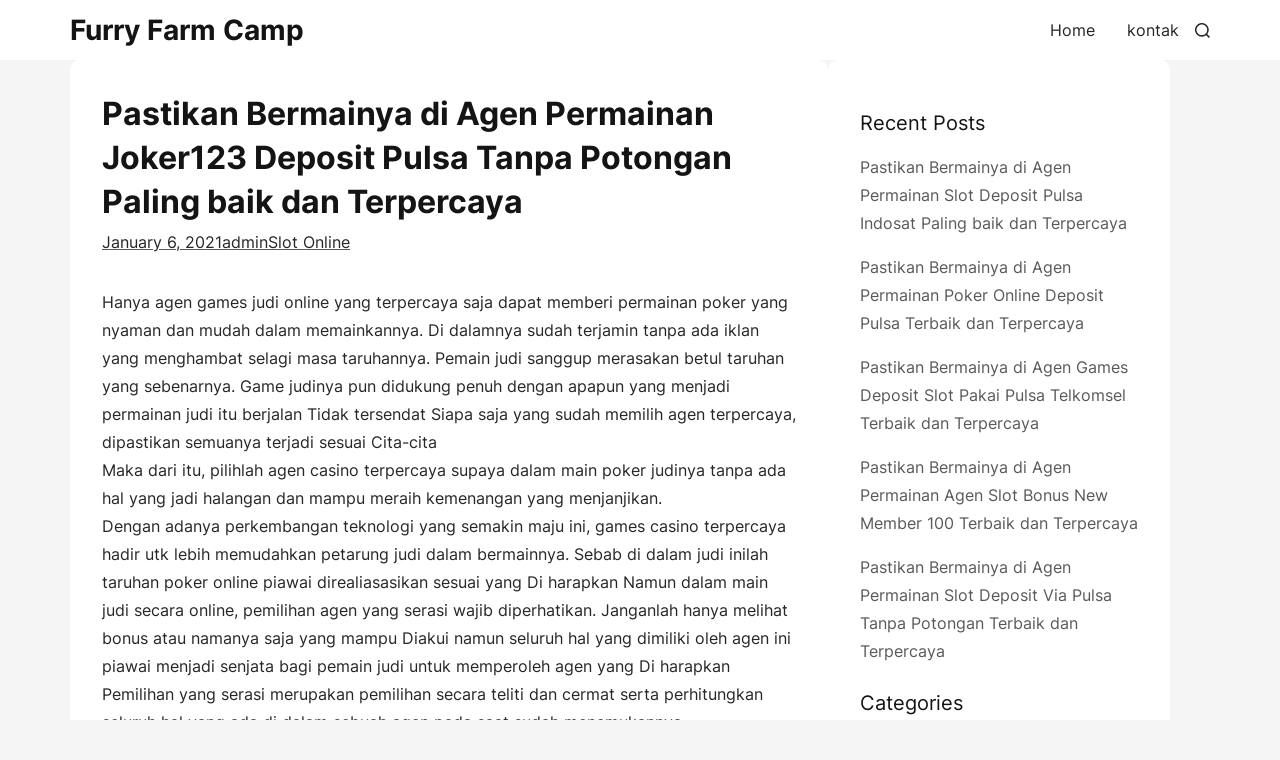

--- FILE ---
content_type: text/html; charset=UTF-8
request_url: https://furryfarmcamp.com/pastikan-bermainya-di-agen-permainan-joker123-deposit-pulsa-tanpa-potongan-paling-baik-dan-terpercaya/
body_size: 10253
content:
<!doctype html>
<html lang="en-US">
<head>
	<meta charset="UTF-8">
	<meta name="viewport" content="width=device-width, initial-scale=1">
	<link rel="profile" href="https://gmpg.org/xfn/11">
	<title>Pastikan Bermainya di Agen Permainan Joker123 Deposit Pulsa Tanpa Potongan Paling baik dan Terpercaya &#8211; Furry Farm Camp</title>
<meta name='robots' content='max-image-preview:large' />
<link rel="alternate" type="application/rss+xml" title="Furry Farm Camp &raquo; Feed" href="https://furryfarmcamp.com/feed/" />
<link rel="alternate" type="application/rss+xml" title="Furry Farm Camp &raquo; Comments Feed" href="https://furryfarmcamp.com/comments/feed/" />
<script>
window._wpemojiSettings = {"baseUrl":"https:\/\/s.w.org\/images\/core\/emoji\/15.0.3\/72x72\/","ext":".png","svgUrl":"https:\/\/s.w.org\/images\/core\/emoji\/15.0.3\/svg\/","svgExt":".svg","source":{"concatemoji":"https:\/\/furryfarmcamp.com\/wp-includes\/js\/wp-emoji-release.min.js?ver=6.5.7"}};
/*! This file is auto-generated */
!function(i,n){var o,s,e;function c(e){try{var t={supportTests:e,timestamp:(new Date).valueOf()};sessionStorage.setItem(o,JSON.stringify(t))}catch(e){}}function p(e,t,n){e.clearRect(0,0,e.canvas.width,e.canvas.height),e.fillText(t,0,0);var t=new Uint32Array(e.getImageData(0,0,e.canvas.width,e.canvas.height).data),r=(e.clearRect(0,0,e.canvas.width,e.canvas.height),e.fillText(n,0,0),new Uint32Array(e.getImageData(0,0,e.canvas.width,e.canvas.height).data));return t.every(function(e,t){return e===r[t]})}function u(e,t,n){switch(t){case"flag":return n(e,"\ud83c\udff3\ufe0f\u200d\u26a7\ufe0f","\ud83c\udff3\ufe0f\u200b\u26a7\ufe0f")?!1:!n(e,"\ud83c\uddfa\ud83c\uddf3","\ud83c\uddfa\u200b\ud83c\uddf3")&&!n(e,"\ud83c\udff4\udb40\udc67\udb40\udc62\udb40\udc65\udb40\udc6e\udb40\udc67\udb40\udc7f","\ud83c\udff4\u200b\udb40\udc67\u200b\udb40\udc62\u200b\udb40\udc65\u200b\udb40\udc6e\u200b\udb40\udc67\u200b\udb40\udc7f");case"emoji":return!n(e,"\ud83d\udc26\u200d\u2b1b","\ud83d\udc26\u200b\u2b1b")}return!1}function f(e,t,n){var r="undefined"!=typeof WorkerGlobalScope&&self instanceof WorkerGlobalScope?new OffscreenCanvas(300,150):i.createElement("canvas"),a=r.getContext("2d",{willReadFrequently:!0}),o=(a.textBaseline="top",a.font="600 32px Arial",{});return e.forEach(function(e){o[e]=t(a,e,n)}),o}function t(e){var t=i.createElement("script");t.src=e,t.defer=!0,i.head.appendChild(t)}"undefined"!=typeof Promise&&(o="wpEmojiSettingsSupports",s=["flag","emoji"],n.supports={everything:!0,everythingExceptFlag:!0},e=new Promise(function(e){i.addEventListener("DOMContentLoaded",e,{once:!0})}),new Promise(function(t){var n=function(){try{var e=JSON.parse(sessionStorage.getItem(o));if("object"==typeof e&&"number"==typeof e.timestamp&&(new Date).valueOf()<e.timestamp+604800&&"object"==typeof e.supportTests)return e.supportTests}catch(e){}return null}();if(!n){if("undefined"!=typeof Worker&&"undefined"!=typeof OffscreenCanvas&&"undefined"!=typeof URL&&URL.createObjectURL&&"undefined"!=typeof Blob)try{var e="postMessage("+f.toString()+"("+[JSON.stringify(s),u.toString(),p.toString()].join(",")+"));",r=new Blob([e],{type:"text/javascript"}),a=new Worker(URL.createObjectURL(r),{name:"wpTestEmojiSupports"});return void(a.onmessage=function(e){c(n=e.data),a.terminate(),t(n)})}catch(e){}c(n=f(s,u,p))}t(n)}).then(function(e){for(var t in e)n.supports[t]=e[t],n.supports.everything=n.supports.everything&&n.supports[t],"flag"!==t&&(n.supports.everythingExceptFlag=n.supports.everythingExceptFlag&&n.supports[t]);n.supports.everythingExceptFlag=n.supports.everythingExceptFlag&&!n.supports.flag,n.DOMReady=!1,n.readyCallback=function(){n.DOMReady=!0}}).then(function(){return e}).then(function(){var e;n.supports.everything||(n.readyCallback(),(e=n.source||{}).concatemoji?t(e.concatemoji):e.wpemoji&&e.twemoji&&(t(e.twemoji),t(e.wpemoji)))}))}((window,document),window._wpemojiSettings);
</script>
<style id='wp-emoji-styles-inline-css'>

	img.wp-smiley, img.emoji {
		display: inline !important;
		border: none !important;
		box-shadow: none !important;
		height: 1em !important;
		width: 1em !important;
		margin: 0 0.07em !important;
		vertical-align: -0.1em !important;
		background: none !important;
		padding: 0 !important;
	}
</style>
<link rel='stylesheet' id='wp-block-library-css' href='https://furryfarmcamp.com/wp-includes/css/dist/block-library/style.min.css?ver=6.5.7' media='all' />
<style id='wp-block-library-theme-inline-css'>
.wp-block-audio figcaption{color:#555;font-size:13px;text-align:center}.is-dark-theme .wp-block-audio figcaption{color:#ffffffa6}.wp-block-audio{margin:0 0 1em}.wp-block-code{border:1px solid #ccc;border-radius:4px;font-family:Menlo,Consolas,monaco,monospace;padding:.8em 1em}.wp-block-embed figcaption{color:#555;font-size:13px;text-align:center}.is-dark-theme .wp-block-embed figcaption{color:#ffffffa6}.wp-block-embed{margin:0 0 1em}.blocks-gallery-caption{color:#555;font-size:13px;text-align:center}.is-dark-theme .blocks-gallery-caption{color:#ffffffa6}.wp-block-image figcaption{color:#555;font-size:13px;text-align:center}.is-dark-theme .wp-block-image figcaption{color:#ffffffa6}.wp-block-image{margin:0 0 1em}.wp-block-pullquote{border-bottom:4px solid;border-top:4px solid;color:currentColor;margin-bottom:1.75em}.wp-block-pullquote cite,.wp-block-pullquote footer,.wp-block-pullquote__citation{color:currentColor;font-size:.8125em;font-style:normal;text-transform:uppercase}.wp-block-quote{border-left:.25em solid;margin:0 0 1.75em;padding-left:1em}.wp-block-quote cite,.wp-block-quote footer{color:currentColor;font-size:.8125em;font-style:normal;position:relative}.wp-block-quote.has-text-align-right{border-left:none;border-right:.25em solid;padding-left:0;padding-right:1em}.wp-block-quote.has-text-align-center{border:none;padding-left:0}.wp-block-quote.is-large,.wp-block-quote.is-style-large,.wp-block-quote.is-style-plain{border:none}.wp-block-search .wp-block-search__label{font-weight:700}.wp-block-search__button{border:1px solid #ccc;padding:.375em .625em}:where(.wp-block-group.has-background){padding:1.25em 2.375em}.wp-block-separator.has-css-opacity{opacity:.4}.wp-block-separator{border:none;border-bottom:2px solid;margin-left:auto;margin-right:auto}.wp-block-separator.has-alpha-channel-opacity{opacity:1}.wp-block-separator:not(.is-style-wide):not(.is-style-dots){width:100px}.wp-block-separator.has-background:not(.is-style-dots){border-bottom:none;height:1px}.wp-block-separator.has-background:not(.is-style-wide):not(.is-style-dots){height:2px}.wp-block-table{margin:0 0 1em}.wp-block-table td,.wp-block-table th{word-break:normal}.wp-block-table figcaption{color:#555;font-size:13px;text-align:center}.is-dark-theme .wp-block-table figcaption{color:#ffffffa6}.wp-block-video figcaption{color:#555;font-size:13px;text-align:center}.is-dark-theme .wp-block-video figcaption{color:#ffffffa6}.wp-block-video{margin:0 0 1em}.wp-block-template-part.has-background{margin-bottom:0;margin-top:0;padding:1.25em 2.375em}
</style>
<style id='classic-theme-styles-inline-css'>
/*! This file is auto-generated */
.wp-block-button__link{color:#fff;background-color:#32373c;border-radius:9999px;box-shadow:none;text-decoration:none;padding:calc(.667em + 2px) calc(1.333em + 2px);font-size:1.125em}.wp-block-file__button{background:#32373c;color:#fff;text-decoration:none}
</style>
<style id='global-styles-inline-css'>
body{--wp--preset--color--black: #000000;--wp--preset--color--cyan-bluish-gray: #abb8c3;--wp--preset--color--white: #ffffff;--wp--preset--color--pale-pink: #f78da7;--wp--preset--color--vivid-red: #cf2e2e;--wp--preset--color--luminous-vivid-orange: #ff6900;--wp--preset--color--luminous-vivid-amber: #fcb900;--wp--preset--color--light-green-cyan: #7bdcb5;--wp--preset--color--vivid-green-cyan: #00d084;--wp--preset--color--pale-cyan-blue: #8ed1fc;--wp--preset--color--vivid-cyan-blue: #0693e3;--wp--preset--color--vivid-purple: #9b51e0;--wp--preset--gradient--vivid-cyan-blue-to-vivid-purple: linear-gradient(135deg,rgba(6,147,227,1) 0%,rgb(155,81,224) 100%);--wp--preset--gradient--light-green-cyan-to-vivid-green-cyan: linear-gradient(135deg,rgb(122,220,180) 0%,rgb(0,208,130) 100%);--wp--preset--gradient--luminous-vivid-amber-to-luminous-vivid-orange: linear-gradient(135deg,rgba(252,185,0,1) 0%,rgba(255,105,0,1) 100%);--wp--preset--gradient--luminous-vivid-orange-to-vivid-red: linear-gradient(135deg,rgba(255,105,0,1) 0%,rgb(207,46,46) 100%);--wp--preset--gradient--very-light-gray-to-cyan-bluish-gray: linear-gradient(135deg,rgb(238,238,238) 0%,rgb(169,184,195) 100%);--wp--preset--gradient--cool-to-warm-spectrum: linear-gradient(135deg,rgb(74,234,220) 0%,rgb(151,120,209) 20%,rgb(207,42,186) 40%,rgb(238,44,130) 60%,rgb(251,105,98) 80%,rgb(254,248,76) 100%);--wp--preset--gradient--blush-light-purple: linear-gradient(135deg,rgb(255,206,236) 0%,rgb(152,150,240) 100%);--wp--preset--gradient--blush-bordeaux: linear-gradient(135deg,rgb(254,205,165) 0%,rgb(254,45,45) 50%,rgb(107,0,62) 100%);--wp--preset--gradient--luminous-dusk: linear-gradient(135deg,rgb(255,203,112) 0%,rgb(199,81,192) 50%,rgb(65,88,208) 100%);--wp--preset--gradient--pale-ocean: linear-gradient(135deg,rgb(255,245,203) 0%,rgb(182,227,212) 50%,rgb(51,167,181) 100%);--wp--preset--gradient--electric-grass: linear-gradient(135deg,rgb(202,248,128) 0%,rgb(113,206,126) 100%);--wp--preset--gradient--midnight: linear-gradient(135deg,rgb(2,3,129) 0%,rgb(40,116,252) 100%);--wp--preset--font-size--small: 13px;--wp--preset--font-size--medium: 20px;--wp--preset--font-size--large: 36px;--wp--preset--font-size--x-large: 42px;--wp--preset--spacing--20: 0.44rem;--wp--preset--spacing--30: 0.67rem;--wp--preset--spacing--40: 1rem;--wp--preset--spacing--50: 1.5rem;--wp--preset--spacing--60: 2.25rem;--wp--preset--spacing--70: 3.38rem;--wp--preset--spacing--80: 5.06rem;--wp--preset--shadow--natural: 6px 6px 9px rgba(0, 0, 0, 0.2);--wp--preset--shadow--deep: 12px 12px 50px rgba(0, 0, 0, 0.4);--wp--preset--shadow--sharp: 6px 6px 0px rgba(0, 0, 0, 0.2);--wp--preset--shadow--outlined: 6px 6px 0px -3px rgba(255, 255, 255, 1), 6px 6px rgba(0, 0, 0, 1);--wp--preset--shadow--crisp: 6px 6px 0px rgba(0, 0, 0, 1);}:where(.is-layout-flex){gap: 0.5em;}:where(.is-layout-grid){gap: 0.5em;}body .is-layout-flex{display: flex;}body .is-layout-flex{flex-wrap: wrap;align-items: center;}body .is-layout-flex > *{margin: 0;}body .is-layout-grid{display: grid;}body .is-layout-grid > *{margin: 0;}:where(.wp-block-columns.is-layout-flex){gap: 2em;}:where(.wp-block-columns.is-layout-grid){gap: 2em;}:where(.wp-block-post-template.is-layout-flex){gap: 1.25em;}:where(.wp-block-post-template.is-layout-grid){gap: 1.25em;}.has-black-color{color: var(--wp--preset--color--black) !important;}.has-cyan-bluish-gray-color{color: var(--wp--preset--color--cyan-bluish-gray) !important;}.has-white-color{color: var(--wp--preset--color--white) !important;}.has-pale-pink-color{color: var(--wp--preset--color--pale-pink) !important;}.has-vivid-red-color{color: var(--wp--preset--color--vivid-red) !important;}.has-luminous-vivid-orange-color{color: var(--wp--preset--color--luminous-vivid-orange) !important;}.has-luminous-vivid-amber-color{color: var(--wp--preset--color--luminous-vivid-amber) !important;}.has-light-green-cyan-color{color: var(--wp--preset--color--light-green-cyan) !important;}.has-vivid-green-cyan-color{color: var(--wp--preset--color--vivid-green-cyan) !important;}.has-pale-cyan-blue-color{color: var(--wp--preset--color--pale-cyan-blue) !important;}.has-vivid-cyan-blue-color{color: var(--wp--preset--color--vivid-cyan-blue) !important;}.has-vivid-purple-color{color: var(--wp--preset--color--vivid-purple) !important;}.has-black-background-color{background-color: var(--wp--preset--color--black) !important;}.has-cyan-bluish-gray-background-color{background-color: var(--wp--preset--color--cyan-bluish-gray) !important;}.has-white-background-color{background-color: var(--wp--preset--color--white) !important;}.has-pale-pink-background-color{background-color: var(--wp--preset--color--pale-pink) !important;}.has-vivid-red-background-color{background-color: var(--wp--preset--color--vivid-red) !important;}.has-luminous-vivid-orange-background-color{background-color: var(--wp--preset--color--luminous-vivid-orange) !important;}.has-luminous-vivid-amber-background-color{background-color: var(--wp--preset--color--luminous-vivid-amber) !important;}.has-light-green-cyan-background-color{background-color: var(--wp--preset--color--light-green-cyan) !important;}.has-vivid-green-cyan-background-color{background-color: var(--wp--preset--color--vivid-green-cyan) !important;}.has-pale-cyan-blue-background-color{background-color: var(--wp--preset--color--pale-cyan-blue) !important;}.has-vivid-cyan-blue-background-color{background-color: var(--wp--preset--color--vivid-cyan-blue) !important;}.has-vivid-purple-background-color{background-color: var(--wp--preset--color--vivid-purple) !important;}.has-black-border-color{border-color: var(--wp--preset--color--black) !important;}.has-cyan-bluish-gray-border-color{border-color: var(--wp--preset--color--cyan-bluish-gray) !important;}.has-white-border-color{border-color: var(--wp--preset--color--white) !important;}.has-pale-pink-border-color{border-color: var(--wp--preset--color--pale-pink) !important;}.has-vivid-red-border-color{border-color: var(--wp--preset--color--vivid-red) !important;}.has-luminous-vivid-orange-border-color{border-color: var(--wp--preset--color--luminous-vivid-orange) !important;}.has-luminous-vivid-amber-border-color{border-color: var(--wp--preset--color--luminous-vivid-amber) !important;}.has-light-green-cyan-border-color{border-color: var(--wp--preset--color--light-green-cyan) !important;}.has-vivid-green-cyan-border-color{border-color: var(--wp--preset--color--vivid-green-cyan) !important;}.has-pale-cyan-blue-border-color{border-color: var(--wp--preset--color--pale-cyan-blue) !important;}.has-vivid-cyan-blue-border-color{border-color: var(--wp--preset--color--vivid-cyan-blue) !important;}.has-vivid-purple-border-color{border-color: var(--wp--preset--color--vivid-purple) !important;}.has-vivid-cyan-blue-to-vivid-purple-gradient-background{background: var(--wp--preset--gradient--vivid-cyan-blue-to-vivid-purple) !important;}.has-light-green-cyan-to-vivid-green-cyan-gradient-background{background: var(--wp--preset--gradient--light-green-cyan-to-vivid-green-cyan) !important;}.has-luminous-vivid-amber-to-luminous-vivid-orange-gradient-background{background: var(--wp--preset--gradient--luminous-vivid-amber-to-luminous-vivid-orange) !important;}.has-luminous-vivid-orange-to-vivid-red-gradient-background{background: var(--wp--preset--gradient--luminous-vivid-orange-to-vivid-red) !important;}.has-very-light-gray-to-cyan-bluish-gray-gradient-background{background: var(--wp--preset--gradient--very-light-gray-to-cyan-bluish-gray) !important;}.has-cool-to-warm-spectrum-gradient-background{background: var(--wp--preset--gradient--cool-to-warm-spectrum) !important;}.has-blush-light-purple-gradient-background{background: var(--wp--preset--gradient--blush-light-purple) !important;}.has-blush-bordeaux-gradient-background{background: var(--wp--preset--gradient--blush-bordeaux) !important;}.has-luminous-dusk-gradient-background{background: var(--wp--preset--gradient--luminous-dusk) !important;}.has-pale-ocean-gradient-background{background: var(--wp--preset--gradient--pale-ocean) !important;}.has-electric-grass-gradient-background{background: var(--wp--preset--gradient--electric-grass) !important;}.has-midnight-gradient-background{background: var(--wp--preset--gradient--midnight) !important;}.has-small-font-size{font-size: var(--wp--preset--font-size--small) !important;}.has-medium-font-size{font-size: var(--wp--preset--font-size--medium) !important;}.has-large-font-size{font-size: var(--wp--preset--font-size--large) !important;}.has-x-large-font-size{font-size: var(--wp--preset--font-size--x-large) !important;}
.wp-block-navigation a:where(:not(.wp-element-button)){color: inherit;}
:where(.wp-block-post-template.is-layout-flex){gap: 1.25em;}:where(.wp-block-post-template.is-layout-grid){gap: 1.25em;}
:where(.wp-block-columns.is-layout-flex){gap: 2em;}:where(.wp-block-columns.is-layout-grid){gap: 2em;}
.wp-block-pullquote{font-size: 1.5em;line-height: 1.6;}
</style>
<link rel='stylesheet' id='contact-form-7-css' href='https://furryfarmcamp.com/wp-content/plugins/contact-form-7/includes/css/styles.css?ver=5.9.6' media='all' />
<link rel='stylesheet' id='blog-up-google-fonts-css' href='https://furryfarmcamp.com/wp-content/fonts/d338a589d97c02a257f43060f7bea859.css?ver=1.0.5' media='all' />
<link rel='stylesheet' id='blog-up-style-css' href='https://furryfarmcamp.com/wp-content/themes/blog-up/style.css?ver=1.0.5' media='all' />
<style id='blog-up-style-inline-css'>
.site-branding img { max-height: 40px; }:root{--hero-height: 600px;	}
</style>
<script src="https://furryfarmcamp.com/wp-includes/js/jquery/jquery.min.js?ver=3.7.1" id="jquery-core-js"></script>
<script src="https://furryfarmcamp.com/wp-includes/js/jquery/jquery-migrate.min.js?ver=3.4.1" id="jquery-migrate-js"></script>
<link rel="https://api.w.org/" href="https://furryfarmcamp.com/wp-json/" /><link rel="alternate" type="application/json" href="https://furryfarmcamp.com/wp-json/wp/v2/posts/115" /><link rel="EditURI" type="application/rsd+xml" title="RSD" href="https://furryfarmcamp.com/xmlrpc.php?rsd" />
<meta name="generator" content="WordPress 6.5.7" />
<link rel="canonical" href="https://furryfarmcamp.com/pastikan-bermainya-di-agen-permainan-joker123-deposit-pulsa-tanpa-potongan-paling-baik-dan-terpercaya/" />
<link rel='shortlink' href='https://furryfarmcamp.com/?p=115' />
<link rel="alternate" type="application/json+oembed" href="https://furryfarmcamp.com/wp-json/oembed/1.0/embed?url=https%3A%2F%2Ffurryfarmcamp.com%2Fpastikan-bermainya-di-agen-permainan-joker123-deposit-pulsa-tanpa-potongan-paling-baik-dan-terpercaya%2F" />
<link rel="alternate" type="text/xml+oembed" href="https://furryfarmcamp.com/wp-json/oembed/1.0/embed?url=https%3A%2F%2Ffurryfarmcamp.com%2Fpastikan-bermainya-di-agen-permainan-joker123-deposit-pulsa-tanpa-potongan-paling-baik-dan-terpercaya%2F&#038;format=xml" />
</head>

<body class="post-template-default single single-post postid-115 single-format-standard wp-embed-responsive global-layout-list">

<div id="page" class="site">
	<a class="skip-link screen-reader-text" href="#primary">Skip to content</a>

	
	<header id="masthead" class="site-header">
    <div class="container">
        <div class="site-branding">
            <div class="site-branding-inner">
                
                <div class="site-title-tagline">
                                        <p class="site-title"><a href="https://furryfarmcamp.com/"
                            rel="home">Furry Farm Camp</a></p>
                                    </div><!-- .site-title-tagline -->
            </div><!-- .site-branding-inner -->
        </div><!-- .site-branding -->

        <div class="main-navigation-wrap">
            <div class="main-navigation-inner">
                <div class="main-navigation-left">
                    <button class="menu-toggle" aria-controls="primary-menu" aria-expanded="false"><span
                            class="menu-bar"></span><span class="menu-bar"></span><span
                            class="menu-bar"></span></button>
                    <nav id="site-navigation" class="main-navigation">
                        <div class="main-nav"><ul id="primary-menu" class="menu"><li id="menu-item-255" class="menu-item menu-item-type-custom menu-item-object-custom menu-item-home menu-item-255"><a href="https://furryfarmcamp.com/">Home</a></li>
<li id="menu-item-256" class="menu-item menu-item-type-post_type menu-item-object-page menu-item-256"><a href="https://furryfarmcamp.com/kontak/">kontak</a></li>
</ul></div>                    </nav><!-- #site-navigation -->
                </div><!-- .main-navigation-left -->
                <div class="search-wrap">
                    <a href="javascript:void(0);" class="search-icon">
                        <svg class="svg-icon" aria-hidden="true" role="img" focusable="false" xmlns="http://www.w3.org/2000/svg" width="23" height="23" viewBox="0 0 23 23"><path d="M38.710696,48.0601792 L43,52.3494831 L41.3494831,54 L37.0601792,49.710696 C35.2632422,51.1481185 32.9839107,52.0076499 30.5038249,52.0076499 C24.7027226,52.0076499 20,47.3049272 20,41.5038249 C20,35.7027226 24.7027226,31 30.5038249,31 C36.3049272,31 41.0076499,35.7027226 41.0076499,41.5038249 C41.0076499,43.9839107 40.1481185,46.2632422 38.710696,48.0601792 Z M36.3875844,47.1716785 C37.8030221,45.7026647 38.6734666,43.7048964 38.6734666,41.5038249 C38.6734666,36.9918565 35.0157934,33.3341833 30.5038249,33.3341833 C25.9918565,33.3341833 22.3341833,36.9918565 22.3341833,41.5038249 C22.3341833,46.0157934 25.9918565,49.6734666 30.5038249,49.6734666 C32.7048964,49.6734666 34.7026647,48.8030221 36.1716785,47.3875844 C36.2023931,47.347638 36.2360451,47.3092237 36.2726343,47.2726343 C36.3092237,47.2360451 36.347638,47.2023931 36.3875844,47.1716785 Z" transform="translate(-20 -31)" /></svg>                        <svg class="svg-icon" aria-hidden="true" role="img" focusable="false" xmlns="http://www.w3.org/2000/svg" width="16" height="16" viewBox="0 0 16 16"><polygon fill="" fill-rule="evenodd" points="6.852 7.649 .399 1.195 1.445 .149 7.899 6.602 14.352 .149 15.399 1.195 8.945 7.649 15.399 14.102 14.352 15.149 7.899 8.695 1.445 15.149 .399 14.102" /></svg>                    </a>
                </div>
            </div><!-- .main-navigation-inner -->

            <div class="search-form-wrap">
                <form role="search" method="get" class="search-form" action="https://furryfarmcamp.com/">
				<label>
					<span class="screen-reader-text">Search for:</span>
					<input type="search" class="search-field" placeholder="Search &hellip;" value="" name="s" />
				</label>
				<input type="submit" class="search-submit" value="Search" />
			</form>            </div>
        </div><!-- .main-navigation-wrap -->
    </div><!-- .container -->
</header><!-- #masthead -->
	
	
	<div id="content" class="site-content">
		<div class="container">
			<div class="inner-wrapper">

<main id="primary" class="site-main">

    
<article id="post-115" class="post-115 post type-post status-publish format-standard hentry category-slot-online tag-daftar-slot-deposit-pulsa">

    <div class="post-content">
        
        <header class="entry-header">
            <h1 class="entry-title">Pastikan Bermainya di Agen Permainan Joker123 Deposit Pulsa Tanpa Potongan Paling baik dan Terpercaya</h1>
                        <div class="entry-meta">
                <span class="posted-on"><a href="https://furryfarmcamp.com/pastikan-bermainya-di-agen-permainan-joker123-deposit-pulsa-tanpa-potongan-paling-baik-dan-terpercaya/" rel="bookmark"><time class="entry-date published updated" datetime="2021-01-06T10:22:06+00:00">January 6, 2021</time></a></span><span class="byline"> <a class="url fn n" href="https://furryfarmcamp.com/author/admin/">admin</a></span><span class="cat-links"><a href="https://furryfarmcamp.com/category/slot-online/" rel="category tag">Slot Online</a></span>            </div><!-- .entry-meta -->
            
        </header><!-- .entry-header -->

                <div class="entry-content">
            <p>Hanya agen games judi online yang terpercaya saja dapat memberi permainan poker yang nyaman dan mudah dalam memainkannya. Di dalamnya sudah terjamin tanpa ada iklan yang menghambat selagi masa taruhannya. Pemain judi sanggup merasakan betul taruhan yang sebenarnya. Game judinya pun didukung penuh dengan apapun yang menjadi permainan judi itu berjalan Tidak tersendat Siapa saja yang sudah memilih agen terpercaya, dipastikan semuanya terjadi sesuai Cita-cita<br />
Maka dari itu, pilihlah agen casino terpercaya supaya dalam main poker judinya tanpa ada hal yang jadi halangan dan mampu meraih kemenangan yang menjanjikan.<br />
Dengan adanya perkembangan teknologi yang semakin maju ini, games casino terpercaya hadir utk lebih memudahkan petarung judi dalam bermainnya. Sebab di dalam judi inilah taruhan poker online piawai direaliasasikan sesuai yang Di harapkan Namun dalam main judi secara online, pemilihan agen yang serasi wajib diperhatikan. Janganlah hanya melihat bonus atau namanya saja yang mampu Diakui namun seluruh hal yang dimiliki oleh agen ini piawai menjadi senjata bagi pemain judi untuk memperoleh agen yang Di harapkan Pemilihan yang serasi merupakan pemilihan secara teliti dan cermat serta perhitungkan seluruh hal yang ada di dalam sebuah agen pada saat sudah menemukannya.</p>
<p>Dalam memastikan proses pemilihan agen game online terpercaya, pemain judi mampu menyaksikan beberapa elemen yang ada di bawah ini:<br />
Pada satu buah agen permainan taruhan online terpercaya, permainan judi onlinenya terutama judi pokernya berbagai jeninsya. Bukan hanya poker saja yanga da, tetapi judi online lain juga Tersedia Didukung penuh dengan system main yang luar biasa dengan keamanan yang berlapis. Jikalau pemain judi sudah bergabung di dalam agen ini, tinggal menjalani saja taruhannya dan mahir bertarung tanpa ada hal apapun yang mengganggu.<br />
Sebab di sinilah taruhan sebenarnya ditemukan. Pemain pun tidak dapat kesusahan selagi proses bertarung game online. Sebab banyak sekali bantuan yang disediakan dan sistem bermainnya juga terstruktur. Sehingga tidak ada pemain lain berupa robot atau virus yang mengendalikan judi online yang ada di sana. Keamanan yang ada, bukan hanya mengamankan pemain semasa proses bermainnya, tetapi juga memberi keamanan pada tiap-tiap akun dari pemain judi agar tidak mudah dibobol oleh pemain lain yang berbuat jahat atau robot sebagai hackernya. Di sinilah tempat paling aman dalam taruhan judinya.<br />
Di dalam agen judi online yang dapat Dipercaya dipapstikan ada pelayanan khusus bagi membernya untuk menunjang dalam bertarung terutama pada saat berjalan masalah. Salah satu layanan tersebut merupakan live chat yang ada di bagian halaman paling kiri bawah. Live chat online senantiasa stanby utk memberi satu jawaban tentu atas pertanyaan pemain judi. Kalau pemain ingin menuntaskan games yang sulit menang, juga mahir memakai live chat ini. Respon yang sudah diatur dalam live chat ini, membuat para member merasa terbantu dalam bertarungnya.<br />
Kalau masih ada permainan judi online atau hal yang dijalani dalam bertarung judi online di sana dirasa sulit, dapat juga memanfaatkan menu pertolongan yang telah Tersedia Pertolongan yang menunjukkan tentang kesulitan apapun yang ada kaitannya dengan games poker online. Dengan pertolongan inilah pemain merasa lebih mudah dan jaminan lancarnya sudah tidak butuh diragukan.<br />
Pada sebuah agen terpercaya, berita selalu aktual dan jaminan lengkapnya membuat pemain dapat memakai dalam bertarungnya. Kandungan info tersebut ada yang berisi cara, trik dan bahkan tentang games judi dunia. Di sini kabar tersebut terangkum dan seluruh pemain judi mahir memanfaatkan sesuka hati serta sesuai dengan kebutuhannya. Bagi yang masih ingin menjalani permainan online dan belum mendapatkan kemenangan, dapat menggunakan info di sana sebagai pendukung.</p>
        </div><!-- .entry-content -->

        
                
<div class="blog-up-social-share">
			<h2 class="heading">Share this article:</h2>
	
	<ul><li><a href="https://www.facebook.com/sharer/sharer.php?display=popup&#038;u=https%3A%2F%2Ffurryfarmcamp.com%2Fpastikan-bermainya-di-agen-permainan-joker123-deposit-pulsa-tanpa-potongan-paling-baik-dan-terpercaya%2F" class="facebook" target="_blank"><svg class="svg-icon" aria-hidden="true" role="img" focusable="false" viewBox="0 0 512 512" xmlns="http://www.w3.org/2000/svg"><path d="M211.9 197.4h-36.7v59.9h36.7V433.1h70.5V256.5h49.2l5.2-59.1h-54.4c0 0 0-22.1 0-33.7 0-13.9 2.8-19.5 16.3-19.5 10.9 0 38.2 0 38.2 0V82.9c0 0-40.2 0-48.8 0 -52.5 0-76.1 23.1-76.1 67.3C211.9 188.8 211.9 197.4 211.9 197.4z" /></svg></a></li><li><a href="https://twitter.com/share?text=Pastikan%20Bermainya%20di%20Agen%20Permainan%20Joker123%20Deposit%20Pulsa%20Tanpa%20Potongan%20Paling%20baik%20dan%20Terpercaya&#038;url=https%3A%2F%2Ffurryfarmcamp.com%2Fpastikan-bermainya-di-agen-permainan-joker123-deposit-pulsa-tanpa-potongan-paling-baik-dan-terpercaya%2F" class="twitter" target="_blank"><svg class="svg-icon" aria-hidden="true" role="img" focusable="false" viewBox="0 0 512 512" xmlns="http://www.w3.org/2000/svg"><path d="M419.6 168.6c-11.7 5.2-24.2 8.7-37.4 10.2 13.4-8.1 23.8-20.8 28.6-36 -12.6 7.5-26.5 12.9-41.3 15.8 -11.9-12.6-28.8-20.6-47.5-20.6 -42 0-72.9 39.2-63.4 79.9 -54.1-2.7-102.1-28.6-134.2-68 -17 29.2-8.8 67.5 20.1 86.9 -10.7-0.3-20.7-3.3-29.5-8.1 -0.7 30.2 20.9 58.4 52.2 64.6 -9.2 2.5-19.2 3.1-29.4 1.1 8.3 25.9 32.3 44.7 60.8 45.2 -27.4 21.4-61.8 31-96.4 27 28.8 18.5 63 29.2 99.8 29.2 120.8 0 189.1-102.1 185-193.6C399.9 193.1 410.9 181.7 419.6 168.6z" /></svg></a></li><li><a href="https://pinterest.com/pin/create/button/?media=&#038;description=Pastikan%20Bermainya%20di%20Agen%20Permainan%20Joker123%20Deposit%20Pulsa%20Tanpa%20Potongan%20Paling%20baik%20dan%20Terpercaya&#038;url=https%3A%2F%2Ffurryfarmcamp.com%2Fpastikan-bermainya-di-agen-permainan-joker123-deposit-pulsa-tanpa-potongan-paling-baik-dan-terpercaya%2F" class="pinterest" target="_blank"><svg class="svg-icon" aria-hidden="true" role="img" focusable="false" viewBox="0 0 512 512" xmlns="http://www.w3.org/2000/svg"><path d="M266.6 76.5c-100.2 0-150.7 71.8-150.7 131.7 0 36.3 13.7 68.5 43.2 80.6 4.8 2 9.2 0.1 10.6-5.3 1-3.7 3.3-13 4.3-16.9 1.4-5.3 0.9-7.1-3-11.8 -8.5-10-13.9-23-13.9-41.3 0-53.3 39.9-101 103.8-101 56.6 0 87.7 34.6 87.7 80.8 0 60.8-26.9 112.1-66.8 112.1 -22.1 0-38.6-18.2-33.3-40.6 6.3-26.7 18.6-55.5 18.6-74.8 0-17.3-9.3-31.7-28.4-31.7 -22.5 0-40.7 23.3-40.7 54.6 0 19.9 6.7 33.4 6.7 33.4s-23.1 97.8-27.1 114.9c-8.1 34.1-1.2 75.9-0.6 80.1 0.3 2.5 3.6 3.1 5 1.2 2.1-2.7 28.9-35.9 38.1-69 2.6-9.4 14.8-58 14.8-58 7.3 14 28.7 26.3 51.5 26.3 67.8 0 113.8-61.8 113.8-144.5C400.1 134.7 347.1 76.5 266.6 76.5z" /></svg></a></li><li><a href="https://www.linkedin.com/shareArticle?mini=true&#038;title=Pastikan%20Bermainya%20di%20Agen%20Permainan%20Joker123%20Deposit%20Pulsa%20Tanpa%20Potongan%20Paling%20baik%20dan%20Terpercaya&#038;source=https%3A%2F%2Ffurryfarmcamp.com%2Fpastikan-bermainya-di-agen-permainan-joker123-deposit-pulsa-tanpa-potongan-paling-baik-dan-terpercaya%2F&#038;url=https%3A%2F%2Ffurryfarmcamp.com%2Fpastikan-bermainya-di-agen-permainan-joker123-deposit-pulsa-tanpa-potongan-paling-baik-dan-terpercaya%2F" class="linkedin" target="_blank"><svg class="svg-icon" aria-hidden="true" role="img" focusable="false" viewBox="0 0 512 512" xmlns="http://www.w3.org/2000/svg"><path d="M186.4 142.4c0 19-15.3 34.5-34.2 34.5 -18.9 0-34.2-15.4-34.2-34.5 0-19 15.3-34.5 34.2-34.5C171.1 107.9 186.4 123.4 186.4 142.4zM181.4 201.3h-57.8V388.1h57.8V201.3zM273.8 201.3h-55.4V388.1h55.4c0 0 0-69.3 0-98 0-26.3 12.1-41.9 35.2-41.9 21.3 0 31.5 15 31.5 41.9 0 26.9 0 98 0 98h57.5c0 0 0-68.2 0-118.3 0-50-28.3-74.2-68-74.2 -39.6 0-56.3 30.9-56.3 30.9v-25.2H273.8z" /></svg></a></li></ul></div><!-- .blog-up-social-share -->

                <footer class="entry-footer">
            <span class="tags-links"><a href="https://furryfarmcamp.com/tag/daftar-slot-deposit-pulsa/" rel="tag">Daftar Slot Deposit Pulsa</a></span>        </footer><!-- .entry-footer -->
        
            </div>
</article><!-- #post-115 -->
	<nav class="navigation post-navigation" aria-label="Posts">
		<h2 class="screen-reader-text">Post navigation</h2>
		<div class="nav-links"><div class="nav-previous"><a href="https://furryfarmcamp.com/pastikan-bermainya-di-agen-permainan-joker123-terbaru-terbaik-dan-terpercaya/" rel="prev"><span class="nav-arrow">&larr;</span> <span class="nav-subtitle">Pastikan Bermainya di Agen Permainan Joker123 Terbaru Terbaik dan Terpercaya</span></a></div><div class="nav-next"><a href="https://furryfarmcamp.com/pastikan-bermainya-di-agen-games-game-slot-deposit-pulsa-terbaik-dan-terpercaya/" rel="next"><span class="nav-subtitle">Pastikan Bermainya di Agen Games Game Slot Deposit Pulsa Terbaik dan Terpercaya</span> <span class="nav-arrow">&rarr;</span></a></div></div>
	</nav>
<div class="related-posts">
			<h2 class="heading">Related Posts</h2>
	
	<div class="related-posts-inner">
		<div class="related-post">
    <a class="post-thumbnail" href="https://furryfarmcamp.com/pastikan-bermainya-di-agen-permainan-slot-deposit-pulsa-indosat-paling-baik-dan-terpercaya/" aria-hidden="true" tabindex="-1">
            </a>

    <header class="entry-header">
        <h3 class="entry-title"><a href="https://furryfarmcamp.com/pastikan-bermainya-di-agen-permainan-slot-deposit-pulsa-indosat-paling-baik-dan-terpercaya/" rel="bookmark">Pastikan Bermainya di Agen Permainan Slot Deposit Pulsa Indosat Paling baik dan Terpercaya</a></h3>        <div class="entry-meta">
            <span class="posted-on"><a href="https://furryfarmcamp.com/pastikan-bermainya-di-agen-permainan-slot-deposit-pulsa-indosat-paling-baik-dan-terpercaya/" rel="bookmark"><time class="entry-date published" datetime="2022-11-07T04:36:13+00:00">November 7, 2022</time><time class="updated" datetime="2024-06-27T11:16:31+00:00">June 27, 2024</time></a></span><span class="cat-links"><a href="https://furryfarmcamp.com/category/slot-online/" rel="category tag">Slot Online</a></span>        </div><!-- .entry-meta -->
    </header><!-- .entry-header -->
</div><!-- .related-post --><div class="related-post">
    <a class="post-thumbnail" href="https://furryfarmcamp.com/pastikan-bermainya-di-agen-permainan-poker-online-deposit-pulsa-terbaik-dan-terpercaya/" aria-hidden="true" tabindex="-1">
            </a>

    <header class="entry-header">
        <h3 class="entry-title"><a href="https://furryfarmcamp.com/pastikan-bermainya-di-agen-permainan-poker-online-deposit-pulsa-terbaik-dan-terpercaya/" rel="bookmark">Pastikan Bermainya di Agen Permainan Poker Online Deposit Pulsa Terbaik dan Terpercaya</a></h3>        <div class="entry-meta">
            <span class="posted-on"><a href="https://furryfarmcamp.com/pastikan-bermainya-di-agen-permainan-poker-online-deposit-pulsa-terbaik-dan-terpercaya/" rel="bookmark"><time class="entry-date published" datetime="2022-10-27T20:18:23+00:00">October 27, 2022</time><time class="updated" datetime="2024-06-27T11:16:31+00:00">June 27, 2024</time></a></span><span class="cat-links"><a href="https://furryfarmcamp.com/category/slot-online/" rel="category tag">Slot Online</a></span>        </div><!-- .entry-meta -->
    </header><!-- .entry-header -->
</div><!-- .related-post -->	</div><!-- .related-posts-inner -->
</div><!-- .related-posts -->

</main><!-- #primary -->


<div id="secondary" class="site-sidebar">
	<aside id="block-3" class="widget widget_block"><div class="wp-block-group"><div class="wp-block-group__inner-container is-layout-flow wp-block-group-is-layout-flow"><h2 class="wp-block-heading">Recent Posts</h2><ul class="wp-block-latest-posts__list wp-block-latest-posts"><li><a class="wp-block-latest-posts__post-title" href="https://furryfarmcamp.com/pastikan-bermainya-di-agen-permainan-slot-deposit-pulsa-indosat-paling-baik-dan-terpercaya/">Pastikan Bermainya di Agen Permainan Slot Deposit Pulsa Indosat Paling baik dan Terpercaya</a></li>
<li><a class="wp-block-latest-posts__post-title" href="https://furryfarmcamp.com/pastikan-bermainya-di-agen-permainan-poker-online-deposit-pulsa-terbaik-dan-terpercaya/">Pastikan Bermainya di Agen Permainan Poker Online Deposit Pulsa Terbaik dan Terpercaya</a></li>
<li><a class="wp-block-latest-posts__post-title" href="https://furryfarmcamp.com/pastikan-bermainya-di-agen-games-deposit-slot-pakai-pulsa-telkomsel-terbaik-dan-terpercaya/">Pastikan Bermainya di Agen Games Deposit Slot Pakai Pulsa Telkomsel Terbaik dan Terpercaya</a></li>
<li><a class="wp-block-latest-posts__post-title" href="https://furryfarmcamp.com/pastikan-bermainya-di-agen-permainan-agen-slot-bonus-new-member-100-terbaik-dan-terpercaya/">Pastikan Bermainya di Agen Permainan Agen Slot Bonus New Member 100 Terbaik dan Terpercaya</a></li>
<li><a class="wp-block-latest-posts__post-title" href="https://furryfarmcamp.com/pastikan-bermainya-di-agen-permainan-slot-deposit-via-pulsa-tanpa-potongan-terbaik-dan-terpercaya/">Pastikan Bermainya di Agen Permainan Slot Deposit Via Pulsa Tanpa Potongan Terbaik dan Terpercaya</a></li>
</ul></div></div></aside><aside id="block-6" class="widget widget_block"><div class="wp-block-group"><div class="wp-block-group__inner-container is-layout-flow wp-block-group-is-layout-flow"><h2 class="wp-block-heading">Categories</h2><ul class="wp-block-categories-list wp-block-categories">	<li class="cat-item cat-item-1"><a href="https://furryfarmcamp.com/category/slot-online/">Slot Online</a>
</li>
</ul></div></div></aside><aside id="custom_html-2" class="widget_text widget widget_custom_html"><div class="textwidget custom-html-widget"><a href="https://lutinaspizzeria.com">slot online resmi</a></div></aside></div><!-- #secondary -->
			</div><!-- .inner-wrapper -->
		</div><!-- .container -->
	</div><!-- #content -->

	
	
	<footer id="colophon" class="site-footer">
    <div class="container">
        <div class="site-footer-inner">
                        <div class="site-info">
                <div class="copyright">Copyright &copy; 2026 Furry Farm Camp. All Rights Reserved.</div><!-- .copyright --> Theme: Blog Up by <a href="https://wphait.com/" target="_blank">WP Hait</a>            </div><!-- .site-info -->
            
        </div><!-- .site-footer-inner -->
    </div><!-- .container -->
</footer><!-- #colophon -->
	
</div><!-- #page -->

<div id="back_to_top">&uarr;</div>
<script src="https://furryfarmcamp.com/wp-content/plugins/contact-form-7/includes/swv/js/index.js?ver=5.9.6" id="swv-js"></script>
<script id="contact-form-7-js-extra">
var wpcf7 = {"api":{"root":"https:\/\/furryfarmcamp.com\/wp-json\/","namespace":"contact-form-7\/v1"}};
</script>
<script src="https://furryfarmcamp.com/wp-content/plugins/contact-form-7/includes/js/index.js?ver=5.9.6" id="contact-form-7-js"></script>
<script src="https://furryfarmcamp.com/wp-content/themes/blog-up/assets/js/custom.js?ver=1.0.5" id="blog-up-custom-js"></script>

<script defer src="https://static.cloudflareinsights.com/beacon.min.js/vcd15cbe7772f49c399c6a5babf22c1241717689176015" integrity="sha512-ZpsOmlRQV6y907TI0dKBHq9Md29nnaEIPlkf84rnaERnq6zvWvPUqr2ft8M1aS28oN72PdrCzSjY4U6VaAw1EQ==" data-cf-beacon='{"version":"2024.11.0","token":"d56b58d1389f40049af1a95165831dc0","r":1,"server_timing":{"name":{"cfCacheStatus":true,"cfEdge":true,"cfExtPri":true,"cfL4":true,"cfOrigin":true,"cfSpeedBrain":true},"location_startswith":null}}' crossorigin="anonymous"></script>
</body>
</html>


--- FILE ---
content_type: text/css
request_url: https://furryfarmcamp.com/wp-content/themes/blog-up/style.css?ver=1.0.5
body_size: 10119
content:
/*
Theme Name: Blog Up
Theme URI: https://wphait.com/themes/blog-up/
Author: WP Hait
Author URI: https://wphait.com/
Description: Blog Up is a lightweight and clean WordPress blog theme perfect for bloggers, individuals, travel, lifestyle, beauty, health, coaches, fashion, news, wedding and all types of creative blogs. This is a speed-optimized WordPress blog theme that addresses Google Core Web Vitals. In addition, Blog Up comes with a full-width banner, post slider, related posts, inbuilt social share and other useful features you need for your beautiful blog.
Requires at least: 4.9
Tested up to: 6.1
Requires PHP: 5.6
Version: 1.0.5
License: GNU General Public License v2 or later
License URI: https://opensource.org/licenses/GPL-2.0
Text Domain: blog-up
Tags: custom-background, custom-logo, custom-menu, featured-images, threaded-comments, translation-ready, blog, e-commerce, grid-layout, one-column, two-columns, right-sidebar, footer-widgets, wide-blocks

Blog Up WordPress Theme, Copyright (C) 2022, WP Hait
Blog Up is distributed under the terms of the GNU GPL

This theme, like WordPress, is licensed under the GPL.
Use it to make something cool, have fun, and share what you've learned.

Blog Up is based on Underscores https://underscores.me/, (C) 2012-2020 Automattic, Inc.
Underscores is distributed under the terms of the GNU GPL v2 or later.

Normalizing styles have been helped along thanks to the fine work of
Nicolas Gallagher and Jonathan Neal https://necolas.github.io/normalize.css/
*/
/*--------------------------------------------------------------
>>> TABLE OF CONTENTS:
----------------------------------------------------------------
# Generic
	- Normalize
	- Box sizing
# Base
	- Colors
	- Typography
	- Elements
	- Links
	- Forms
## Layouts
# Components
	- Navigation
	- Posts and pages
	- Comments
	- Widgets
	- Media
	- Captions
	- Galleries
# plugins
	- Jetpack infinite scroll
# Utilities
	- Accessibility
	- Alignments

--------------------------------------------------------------*/
/*--------------------------------------------------------------
# Generic
--------------------------------------------------------------*/
/* Normalize
--------------------------------------------- */
/*! normalize.css v8.0.1 | MIT License | github.com/necolas/normalize.css */
/* Document
	 ========================================================================== */
/**
 * 1. Correct the line height in all browsers.
 * 2. Prevent adjustments of font size after orientation changes in iOS.
 */
 html {
  line-height: 1.15;
  -webkit-text-size-adjust: 100%;
}

/* Sections
	 ========================================================================== */
/**
 * Remove the margin in all browsers.
 */
body {
  margin: 0;
}

/**
 * Render the `main` element consistently in IE.
 */
main {
  display: block;
}

/**
 * Correct the font size and margin on `h1` elements within `section` and
 * `article` contexts in Chrome, Firefox, and Safari.
 */
h1 {
  font-size: 2em;
  margin: 0.67em 0;
}

h2 {
  font-size: 1.5em;
}

h3 {
  font-size: 1.18em;
}

h4 {
  font-size: 1.12em;
}

h5 {
  font-size: 1em;
}

h6 {
  font-size: 0.8em;
}

/* Grouping content
	 ========================================================================== */
/**
 * 1. Add the correct box sizing in Firefox.
 * 2. Show the overflow in Edge and IE.
 */
hr {
  box-sizing: content-box;
  height: 0;
  overflow: visible;
}

/**
 * 1. Correct the inheritance and scaling of font size in all browsers.
 * 2. Correct the odd `em` font sizing in all browsers.
 */
pre {
  font-family: monospace, monospace;
  font-size: 1em;
}

/* Text-level semantics
	 ========================================================================== */
/**
 * Remove the gray background on active links in IE 10.
 */
a {
  background-color: transparent;
}

/**
 * 1. Remove the bottom border in Chrome 57-
 * 2. Add the correct text decoration in Chrome, Edge, IE, Opera, and Safari.
 */
abbr[title] {
  border-bottom: none;
  text-decoration: underline;
  -webkit-text-decoration: underline dotted;
          text-decoration: underline dotted;
}

/**
 * Add the correct font weight in Chrome, Edge, and Safari.
 */
b,
strong {
  font-weight: bolder;
}

/**
 * 1. Correct the inheritance and scaling of font size in all browsers.
 * 2. Correct the odd `em` font sizing in all browsers.
 */
code,
kbd,
samp {
  font-family: monospace, monospace;
  font-size: 1em;
}

/**
 * Add the correct font size in all browsers.
 */
small {
  font-size: 80%;
}

/**
 * Prevent `sub` and `sup` elements from affecting the line height in
 * all browsers.
 */
sub,
sup {
  font-size: 75%;
  line-height: 0;
  position: relative;
  vertical-align: baseline;
}

sub {
  bottom: -0.25em;
}

sup {
  top: -0.5em;
}

/* Embedded content
	 ========================================================================== */
/**
 * Remove the border on images inside links in IE 10.
 */
img {
  border-style: none;
}

/* Forms
	 ========================================================================== */
/**
 * 1. Change the font styles in all browsers.
 * 2. Remove the margin in Firefox and Safari.
 */
button,
input,
optgroup,
select,
textarea {
  font-family: inherit;
  font-size: 100%;
  line-height: 1.15;
  margin: 0;
}

/**
 * Show the overflow in IE.
 * 1. Show the overflow in Edge.
 */
button,
input {
  overflow: visible;
}

/**
 * Remove the inheritance of text transform in Edge, Firefox, and IE.
 * 1. Remove the inheritance of text transform in Firefox.
 */
button,
select {
  text-transform: none;
}

/**
 * Correct the inability to style clickable types in iOS and Safari.
 */
button,
[type=button],
[type=reset],
[type=submit] {
  -webkit-appearance: button;
}

/**
 * Remove the inner border and padding in Firefox.
 */
button::-moz-focus-inner,
[type=button]::-moz-focus-inner,
[type=reset]::-moz-focus-inner,
[type=submit]::-moz-focus-inner {
  border-style: none;
  padding: 0;
}

/**
 * Restore the focus styles unset by the previous rule.
 */
button:-moz-focusring,
[type=button]:-moz-focusring,
[type=reset]:-moz-focusring,
[type=submit]:-moz-focusring {
  outline: 1px dotted ButtonText;
}

/**
 * Correct the padding in Firefox.
 */
fieldset {
  padding: 0.35em 0.75em 0.625em;
}

/**
 * 1. Correct the text wrapping in Edge and IE.
 * 2. Correct the color inheritance from `fieldset` elements in IE.
 * 3. Remove the padding so developers are not caught out when they zero out
 *		`fieldset` elements in all browsers.
 */
legend {
  box-sizing: border-box;
  color: inherit;
  display: table;
  max-width: 100%;
  padding: 0;
  white-space: normal;
}

/**
 * Add the correct vertical alignment in Chrome, Firefox, and Opera.
 */
progress {
  vertical-align: baseline;
}

/**
 * Remove the default vertical scrollbar in IE 10+.
 */
textarea {
  overflow: auto;
}

/**
 * 1. Add the correct box sizing in IE 10.
 * 2. Remove the padding in IE 10.
 */
[type=checkbox],
[type=radio] {
  box-sizing: border-box;
  padding: 0;
}

/**
 * Correct the cursor style of increment and decrement buttons in Chrome.
 */
[type=number]::-webkit-inner-spin-button,
[type=number]::-webkit-outer-spin-button {
  height: auto;
}

/**
 * 1. Correct the odd appearance in Chrome and Safari.
 * 2. Correct the outline style in Safari.
 */
[type=search] {
  -webkit-appearance: textfield;
  outline-offset: -2px;
}

/**
 * Remove the inner padding in Chrome and Safari on macOS.
 */
[type=search]::-webkit-search-decoration {
  -webkit-appearance: none;
}

/**
 * 1. Correct the inability to style clickable types in iOS and Safari.
 * 2. Change font properties to `inherit` in Safari.
 */
::-webkit-file-upload-button {
  -webkit-appearance: button;
  font: inherit;
}

/* Interactive
	 ========================================================================== */
/*
 * Add the correct display in Edge, IE 10+, and Firefox.
 */
details {
  display: block;
}

/*
 * Add the correct display in all browsers.
 */
summary {
  display: list-item;
}

/* Misc
	 ========================================================================== */
/**
 * Add the correct display in IE 10+.
 */
template {
  display: none;
}

/**
 * Add the correct display in IE 10.
 */
[hidden] {
  display: none;
}

/* Box sizing
--------------------------------------------- */
/* Inherit box-sizing to more easily change it's value on a component level.
@link http://css-tricks.com/inheriting-box-sizing-probably-slightly-better-best-practice/ */
*,
*::before,
*::after {
  box-sizing: inherit;
}

html {
  box-sizing: border-box;
}

/*--------------------------------------------------------------
# Base
--------------------------------------------------------------*/
/* Colors
--------------------------------------------- */
:root {
  --color-accent: #13c2c2;
  --color-text-3: #f5f5f5;
  --color-text-4: #f0f0f0;
  --color-text-5: #d9d9d9;
  --color-text-7: #8c8c8c;
  --color-text-8: #595959;
  --color-text-10: #262626;
  --color-text-12: #141414;
  --color-white: #fff;
  --color-hero-bg: 255, 255, 255;
  --font-primary: "Inter", sans-serif;
  --font-heading: "Inter", sans-serif;  
  --hero-height: 450px;
}
:root body.dark-skin {
  --color-text-3: #141414;
  --color-text-4: #191919;
  --color-text-5: #262626;
  --color-text-7: #737373;
  --color-text-8: #bfbfbf;
  --color-text-10: #ebebeb;
  --color-text-12: #f5f5f5;
  --color-white: #000;
  --color-hero-bg: 0, 0, 0;
}

/* Typography
--------------------------------------------- */
body,
button,
input,
select,
optgroup,
textarea {
  color: var(--color-text-10);
  font-family: var(--font-primary);
  font-size: 1rem;
  line-height: 1.75;
}

h1,
h2,
h3,
h4,
h5,
h6 {
  clear: both;
  font-family: var(--font-heading);
  color: var(--color-text-12);
  line-height: 1.4;
  font-weight: 600;
}

p {
  margin-bottom: 1.5em;
}

dfn,
cite,
em,
i {
  font-style: italic;
}

blockquote {
  margin: 0 1.5em;
}

address {
  margin: 0 0 1.5em;
}

pre {
  background-color: var(--color-text-3);
  font-family: "Courier 10 Pitch", courier, monospace;
  line-height: 1.6;
  margin-bottom: 1.6em;
  max-width: 100%;
  overflow: auto;
  padding: 1.6em;
  border-radius: 10px;
}

code,
kbd,
tt,
var {
  font-family: monaco, consolas, "Andale Mono", "DejaVu Sans Mono", monospace;
}

abbr,
acronym {
  border-bottom: 1px dotted #666;
  cursor: help;
}

mark,
ins {
  background: #fff9c0;
  text-decoration: none;
}

.dark-skin mark,
.dark-skin ins {
  color: #141414;
}

big {
  font-size: 125%;
}

/* Elements
--------------------------------------------- */
body {
  background: var(--color-text-3);
  -webkit-font-smoothing: antialiased;
  -moz-osx-font-smoothing: grayscale;
}

hr {
  background-color: var(--color-text-5);
  border: 0;
  height: 1px;
  margin-bottom: 1.5em;
}

ul,
ol {
  margin: 0 0 1.5em 3em;
}

ul {
  list-style: disc;
}

ol {
  list-style: decimal;
}

li > ul,
li > ol {
  margin-bottom: 0;
  margin-left: 1.5em;
}

dt {
  font-weight: 700;
}

dd {
  margin: 0 1.5em 1.5em;
}

/* Make sure embeds and iframes fit their containers. */
embed,
iframe,
object {
  max-width: 100%;
}

img {
  height: auto;
  max-width: 100%;
}

figure {
  margin: 1em 0;
}

table {
  margin: 0 0 1.5em;
  width: 100%;
}

/* Links
--------------------------------------------- */
a {
  color: var(--color-text-10);
  text-decoration: none;
  text-underline-offset: 0.25em;
}

a:where(:visited) {
  color: var(--color-text-10);
}

a:where(:hover, :focus, :active) {
  color: var(--color-accent);
  text-underline-offset: 0.25em;
  transition: 0.25s ease-in-out;
}

a:focus {
  outline: thin dotted;
}

a:hover,
a:active {
  outline: 0;
}

/* Forms
--------------------------------------------- */
.button:visited,
.button,
button,
.wp-block-search__button,
input:where([type=button], [type=reset], [type=submit]) {
  display: inline-block;
  border: 1px solid transparent;
  border-radius: 3px;
  background-color: var(--color-text-10);
  color: var(--color-white);
  line-height: 1;
  padding: 12px 20px;
  text-decoration: none;
  cursor: pointer;
  transition: 0.25s ease-in-out;
}

.button:hover,
button:hover,
.wp-block-search__button:hover,
input:where([type=button], [type=reset], [type=submit]):hover {
  background-color: var(--color-accent);
  color: #fff;
}

:is(button, .button, .wp-block-search__button):focus,
:is(button, .button, .wp-block-search__button):active,
input:where([type=button], [type=reset], [type=submit]):focus,
input:where([type=button], [type=reset], [type=submit]):active {
  background-color: var(--color-accent);
  color: #fff;
}

:is(.wp-block-search__input),
input:where([type=text], [type=email], [type=url], [type=password], [type=search], [type=number], [type=tel], [type=range], [type=date], [type=month], [type=week], [type=time], [type=datetime], [type=datetime-local], [type=color]),
textarea {
  color: var(--color-text-8);
  border: 1px solid var(--color-text-5);
  border-radius: 3px;
  padding: 6px 10px;
  background-color: var(--color-white);
}

input:where([type=text], [type=email], [type=url], [type=password], [type=search], [type=number], [type=tel], [type=range], [type=date], [type=month], [type=week], [type=time], [type=datetime], [type=datetime-local], [type=color]):focus,
textarea:focus {
  color: var(--color-text-10);
}

select {
  color: var(--color-text-8);
  border: 1px solid var(--color-text-5);
  border-radius: 3px;
  padding: 6px 10px;
}

textarea {
  width: 100%;
}

/*--------------------------------------------------------------
# Layouts
--------------------------------------------------------------*/
/*--------------------------------------------------------------
# Components
--------------------------------------------------------------*/
/* Navigation
--------------------------------------------- */
.main-navigation-wrap .main-navigation-inner {
  display: flex;
  justify-content: flex-end;
  align-items: center;
  column-gap: 16px;
}

.main-navigation ul {
  display: none;
  list-style: none;
  margin: 0;
  padding-left: 0;
}

.main-navigation ul ul {
  width: 225px;
  background-color: var(--color-white);
  border: 1px solid var(--color-text-5);
  flex-direction: column;
  position: absolute;
  top: 100%;
  left: -999em;
  z-index: 99999;
}

.main-navigation ul ul ul {
  left: -999em;
  top: 0;
}

.main-navigation ul ul li:hover > ul,
.main-navigation ul ul li.focus > ul {
  display: block;
  left: auto;
}

.main-navigation ul ul a {
  padding: 10px 20px;
  text-decoration: none;
  word-wrap: break-word;
  justify-content: space-between;
}

.main-navigation ul ul a svg {
  transform: rotate(-90deg);
}

.main-navigation ul ul li:hover > ul,
.main-navigation ul ul li.focus > ul {
  display: block;
  top: -1px;
  left: 100%;
  right: auto;
}

.main-navigation ul li:hover > ul,
.main-navigation ul li.focus > ul {
  left: auto;
}

.main-navigation li {
  position: relative;
}

.main-navigation a {
  display: flex;
  align-items: center;
  padding: 16px;
  color: var(--color-text-10);
}

.main-navigation ul > li:hover > a,
.main-navigation ul > li.current-menu-item > a {
  text-decoration: none;
  color: var(--color-accent);
  opacity: 1;
}

.main-navigation span.dropdown-menu-toggle {
  margin-left: 5px;
}
.main-navigation span.dropdown-menu-toggle svg {
  display: block;
  width: 10px;
}

.search-wrap {
  line-height: 0;
  cursor: pointer;
}
.search-wrap a {
  outline: none;
}
.search-wrap .svg-icon {
  fill: var(--color-text-10);
  width: 18px;
  height: 18px;
  outline: none;
}
@media screen and (min-width: 1024px) {
  .search-wrap .svg-icon {
    width: 15px;
    height: 15px;
  }
}
.search-wrap .svg-icon:hover {
  fill: var(--color-accent);
}
.search-wrap .svg-icon:last-child {
  display: none;
}
.search-wrap .search-icon.active .svg-icon:first-child {
  display: none;
}
.search-wrap .search-icon.active .svg-icon:last-child {
  display: block;
}

.search-form-wrap {
  display: none;
  position: relative;
  width: 100%;
  max-width: 1180px;
  margin: 0 auto;
}
.search-form-wrap .search-form {
  position: absolute;
  top: 24px;
  right: 0;
  z-index: 10;
}
@media (min-width: 420px) {
  .search-form-wrap .search-form {
    min-width: 340px;
  }
}
.search-form-wrap.active {
  display: block;
}

/* Small menu. */
.menu-toggle {
  display: block;
}

.site-main .comment-navigation,
.site-main .posts-navigation,
.site-main .post-navigation {
  margin-block: 40px;
}

.comment-navigation .nav-links,
.posts-navigation .nav-links,
.post-navigation .nav-links {
  display: flex;
}

.comment-navigation .nav-previous,
.posts-navigation .nav-previous,
.post-navigation .nav-previous {
  flex: 1 0 50%;
}

.comment-navigation .nav-next,
.posts-navigation .nav-next,
.post-navigation .nav-next {
  text-align: end;
  flex: 1 0 50%;
}

/*--------------------------------------------------------------
##  Hero
--------------------------------------------------------------*/
.site-hero {
  display: grid;
  place-content: center;
  height: var(--hero-height);
  background-repeat: no-repeat;
  background-size: cover;
  background-position: center;
}

.hero-content {
  width: 100%;
  max-width: 800px;
  margin-block: clamp(2rem, 1.636rem + 1.82vw, 3rem);
  margin-inline: auto;
  padding: clamp(1.5rem, 0.25rem + 5vw, 4rem) clamp(1.25rem, -0.125rem + 5.5vw, 4rem);
  border-radius: 10px;
  background-color: rgba(255, 255, 255, 0.5);
  background-color: rgba(var(--color-hero-bg), 0.6);
  text-align: center;
}
.hero-heading {
  margin: 0;
  font-size: clamp(2rem, 1.25rem + 3vw, 3.5rem);
  line-height: 1.2;
}
.hero-heading + .hero-link {
  margin-block-start: clamp(2rem, 1.636rem + 1.82vw, 3rem);
}

/* Posts and pages
--------------------------------------------- */
.sticky {
  display: block;
}

.post,
.page {
  margin: 0;
}

.updated:not(.published) {
  display: none;
}

.page-content,
.entry-content,
.entry-summary {
  margin: 1.5em 0 0;
}

.page-links {
  clear: both;
  margin: 0 0 1.5em;
}

/* Comments
--------------------------------------------- */
.comment-content a {
  word-wrap: break-word;
}

.bypostauthor {
  display: block;
}

/* Widgets
--------------------------------------------- */
.widget {
  margin: 0 0 1.5em;
}

.widget select {
  max-width: 100%;
}

.entry-content ul.wp-block-social-links {
  padding: 0;
}

/* Media
--------------------------------------------- */
.page-content .wp-smiley,
.entry-content .wp-smiley,
.comment-content .wp-smiley {
  border: none;
  margin-bottom: 0;
  margin-top: 0;
  padding: 0;
}

/* Make sure logo link wraps around logo image. */
.custom-logo-link {
  display: block;
}

/* Captions
--------------------------------------------- */
.wp-caption {
  margin-bottom: 1.5em;
  max-width: 100%;
}

.wp-caption img[class*=wp-image-] {
  display: block;
  margin-left: auto;
  margin-right: auto;
}

.wp-caption .wp-caption-text {
  margin: 0.8075em 0;
}

.wp-caption-text {
  text-align: center;
}

/* Galleries
--------------------------------------------- */
.gallery {
  margin-bottom: 1.5em;
  display: grid;
  grid-gap: 1.5em;
}

.gallery-item {
  display: inline-block;
  text-align: center;
  width: 100%;
}

.gallery-columns-2 {
  grid-template-columns: repeat(2, 1fr);
}

.gallery-columns-3 {
  grid-template-columns: repeat(3, 1fr);
}

.gallery-columns-4 {
  grid-template-columns: repeat(4, 1fr);
}

.gallery-columns-5 {
  grid-template-columns: repeat(5, 1fr);
}

.gallery-columns-6 {
  grid-template-columns: repeat(6, 1fr);
}

.gallery-columns-7 {
  grid-template-columns: repeat(7, 1fr);
}

.gallery-columns-8 {
  grid-template-columns: repeat(8, 1fr);
}

.gallery-columns-9 {
  grid-template-columns: repeat(9, 1fr);
}

.gallery-caption {
  display: block;
}

/*--------------------------------------------------------------
# Plugins
--------------------------------------------------------------*/
/* Jetpack infinite scroll
--------------------------------------------- */
/* Hide the Posts Navigation and the Footer when Infinite Scroll is in use. */
.infinite-scroll .posts-navigation,
.infinite-scroll.neverending .site-footer {
  display: none;
}

/* Re-display the Theme Footer when Infinite Scroll has reached its end. */
.infinity-end.neverending .site-footer {
  display: block;
}

/*--------------------------------------------------------------
# Utilities
--------------------------------------------------------------*/
/* Accessibility
--------------------------------------------- */
/* Text meant only for screen readers. */
.screen-reader-text {
  border: 0;
  clip: rect(1px, 1px, 1px, 1px);
  -webkit-clip-path: inset(50%);
          clip-path: inset(50%);
  height: 1px;
  margin: -1px;
  overflow: hidden;
  padding: 0;
  position: absolute !important;
  width: 1px;
  word-wrap: normal !important;
}

.screen-reader-text:focus {
  background-color: #f1f7ff;
  border-radius: 3px;
  box-shadow: 0 0 2px 2px rgba(0, 0, 0, 0.6);
  clip: auto !important;
  -webkit-clip-path: none;
          clip-path: none;
  color: #21759b;
  display: block;
  font-size: 0.875rem;
  font-weight: 700;
  height: auto;
  left: 5px;
  line-height: normal;
  padding: 15px 23px 14px;
  text-decoration: none;
  top: 5px;
  width: auto;
  z-index: 100000;
}

/* Do not show the outline on the skip link target. */
#primary[tabindex="-1"]:focus {
  outline: 0;
}

/* Alignments
--------------------------------------------- */
.alignwide {
  margin-left: -120px;
  width: calc(100% + 240px);
  max-width: calc(100% + 240px);
}

.alignfull {
  margin-left: calc(-50vw + 50%);
  margin-right: calc(-50vw + 50%);
  max-width: 100vw;
  width: auto;
}

.container {
  max-width: 1180px;
  margin: 0 auto;
  width: 100%;
  padding-left: 20px;
  padding-right: 20px;
}

.site-content {
  margin-block: clamp(1.25rem, -0.125rem + 5.5vw, 4rem);
}

/*--------------------------------------------------------------
# Header CSS
--------------------------------------------------------------*/
.site-header {
  position: relative;
  width: 100%;
  background-color: var(--color-white);
}
.site-header > .container {
  display: flex;
  justify-content: space-between;
  align-items: center;
  column-gap: 24px;
}

.scroll-down .site-header {
  transform: translate3d(0, -100%, 0);
}

.scroll-up .site-header {
  position: fixed;
  top: 0;
  background: var(--color-white);
  z-index: 999;
  transition: transform 0.25s;
  box-shadow: 0 0 8px 0 var(--color-text-5);
}

.site-branding-inner {
  display: flex;
  align-items: center;
  column-gap: 12px;
  padding-block: 16px;
}
@media screen and (min-width: 768px) {
  .site-branding-inner {
    padding-block: 24px;
  }
}
.site-branding .site-logo img {
  display: block;
  width: auto;
}
.site-branding .site-title,
.site-branding .site-description {
  margin: 0;
}
.site-branding .site-title {
  font-size: 28px;
  line-height: 1;
  font-weight: 600;
  color: var(--color-text-12);
}
.site-branding .site-title a {
  color: currentColor;
}
.site-branding .site-title a:hover {
  color: var(--color-accent);
}
.site-branding .site-logo + .site-title-tagline .site-title {
  font-size: 24px;
}
.site-branding .site-description {
  font-size: 0.9375rem;
  color: var(--color-text-8);
}

/*social links*/
.social-links {
  width: 100%;
}
.social-links-inner ul {
  display: flex;
  column-gap: 10px;
  list-style: none;
  margin: 0;
  padding: 0;
  justify-content: center;
}
.social-links-inner ul li {
  width: 36px;
  height: 36px;
  border-radius: 50%;
  padding: 5px;
  border: 1px solid var(--color-text-8);
  transition: 0.25s ease-in-out;
}
.social-links-inner ul li a {
  display: block;
}
.social-links-inner ul li a svg {
  fill: var(--color-text-8);
}
.social-links-inner ul li:hover {
  background-color: var(--color-accent);
  border-color: var(--color-accent);
}
.social-links-inner ul li:hover svg {
  fill: #fff;
}

/*--------------------------------------------------------------
#  Breadcrumb CSS
--------------------------------------------------------------*/
.page-header-breadcrumb {
  position: relative;
  margin-block-start: 24px;
}
.page-header-breadcrumb .last {
  color: var(--color-text-8);
}

.page-header-breadcrumb + .site-content {
  padding-top: 0;
  margin-block-start: clamp(1.25rem, 0.875rem + 1.5vw, 2rem);
}

.page-header-breadcrumb .page-title,
.page-header-breadcrumb .entry-title,
.page-header-breadcrumb p {
  margin-top: 0;
  margin-bottom: 5px;
}

/*--------------------------------------------------------------
##  Featured Posts
--------------------------------------------------------------*/
.featured-posts {
  margin-block: clamp(1.25rem, -0.125rem + 5.5vw, 4rem);
}
.featured-posts .container {
  position: relative;
  padding-block-end: 48px;
}
@media screen and (min-width: 768px) {
  .featured-posts .container {
    padding-block-end: 0;
  }
}
.featured-posts-navigation {
  position: absolute;
  bottom: 0;
  left: calc(50% - 36px);
  z-index: 10;
  width: 72px;
  height: 32px;
  margin-inline: auto;
}
@media screen and (min-width: 768px) {
  .featured-posts-navigation {
    left: calc(50% - 86px);
    bottom: 14px;
  }
}
@media screen and (min-width: 1024px) {
  .featured-posts-navigation {
    left: calc(56% - 90px);
    bottom: 16px;
  }
}
.featured-posts .swiper-button-next,
.featured-posts .swiper-button-prev {
  width: 32px;
  height: 32px;
  border-radius: 3px;
  color: var(--color-text-8);
  background-color: rgba(var(--color-hero-bg), 0.6);
  top: auto;
  bottom: 0;
}
.featured-posts .swiper-button-next:hover,
.featured-posts .swiper-button-prev:hover {
  color: var(--color-accent);
}
.featured-posts .swiper-button-next::after,
.featured-posts .swiper-button-prev::after {
  font-size: 14px;
  font-weight: bold;
}
.featured-posts .swiper-button-next {
  right: 0;
}
.featured-posts .swiper-button-prev {
  left: 0;
}

.featured-post {
  display: grid;
  column-gap: clamp(2rem, 1.273rem + 3.64vw, 4rem);
  border-radius: 10px;
  background-color: var(--color-white);
}
@media screen and (min-width: 768px) {
  .featured-post {
    grid-template-columns: 50% minmax(0, 1fr);
  }
}
@media screen and (min-width: 1024px) {
  .featured-post {
    grid-template-columns: 56% minmax(0, 1fr);
  }
}
.featured-post .post-thumbnail {
  display: block;
  margin: 0;
  aspect-ratio: 4/3;
  background-color: var(--color-text-5);
  border-start-start-radius: inherit;
  border-start-end-radius: inherit;
}
@media screen and (min-width: 768px) {
  .featured-post .post-thumbnail {
    height: 100%;
    aspect-ratio: unset;
    border-end-start-radius: inherit;
    border-start-end-radius: unset;
  }
}
@media screen and (min-width: 1140px) {
  .featured-post .post-thumbnail {
    aspect-ratio: 4/3;
  }
}
.featured-post .post-thumbnail img {
  display: block;
  width: 100%;
  height: 100%;
  -o-object-fit: cover;
     object-fit: cover;
  aspect-ratio: inherit;
  border-start-start-radius: inherit;
  border-start-end-radius: inherit;
}
@media screen and (min-width: 768px) {
  .featured-post .post-thumbnail img {
    border-end-start-radius: inherit;
    border-start-end-radius: unset;
  }
}
.featured-post-content {
  display: grid;
  place-content: center;
  padding: clamp(1.5rem, 1rem + 2vw, 2.5rem);
}
@media screen and (min-width: 768px) {
  .featured-post-content {
    padding-inline-start: 0;
  }
}
.featured-post-featured {
  font-weight: 500;
  color: var(--color-text-8);
}
.featured-post-title {
  margin: 0;
  font-size: clamp(1.5rem, 1.318rem + 0.91vw, 2rem);
}
.featured-post .featured-post-meta {
  display: flex;
  align-items: center;
  column-gap: 24px;
  margin-block-start: 24px;
}
.featured-post-excerpt {
  margin: 0;
}
.featured-post-excerpt p {
  margin-block: 12px 0;
}
.featured-post-meta a, .featured-post-more {
  text-decoration: underline;
  text-underline-offset: 0.3em;
  text-decoration-color: var(--color-text-8);
}
.featured-post-meta a:hover, .featured-post-more:hover {
  text-decoration-color: var(--color-accent);
}
.featured-post-more {
  display: block;
  margin-block-start: 16px;
}

/*--------------------------------------------------------------
#  Blog CSS
--------------------------------------------------------------*/
.site-main .archive-description {
  margin-block-end: 40px;
}

.inner-wrapper {
  display: flex;
  flex-wrap: wrap;
  align-items: flex-start;
  gap: 40px;
}

.sidebar-layout-left .inner-wrapper {
  flex-direction: row-reverse;
}

.sidebar-layout-no-sidebar .site-main {
  width: 100%;
}

.sticky-sidebar-enabled .inner-wrapper {
  align-items: flex-start;
  position: relative;
}

.sticky-sidebar-enabled .site-sidebar,
.sticky-sidebar-enabled .site-main {
  position: sticky;
  top: 20px;
  transition: top 0.3s;
}
.sticky-sidebar-enabled.scroll-up .site-sidebar {
  top: 92px;
}

body:not(.sidebar-layout-no-sidebar) .site-main {
  width: 100%;
}
@media screen and (min-width: 1024px) {
  body:not(.sidebar-layout-no-sidebar) .site-main {
    width: calc(70% - 40px);
    margin-inline: auto;
  }
}

.site-posts-wrap article .post-content {
  display: inline-block;
  width: 100%;
  border-radius: 10px;
  background-color: var(--color-white);
}
.site-posts-wrap article .post-thumbnail {
  border-start-start-radius: inherit;
  border-start-end-radius: inherit;
  background-color: var(--color-text-5);
}
.site-posts-wrap article .post-thumbnail img {
  display: block;
  width: 100%;
  height: 100%;
  -o-object-fit: cover;
     object-fit: cover;
  border-start-start-radius: inherit;
  border-start-end-radius: inherit;
}
.site-posts-wrap article .entry-header,
.site-posts-wrap article .entry-content {
  padding-inline: 24px;
}
.site-posts-wrap article .entry-header {
  margin-block: 24px;
}
.site-posts-wrap article .entry-header .entry-title {
  margin-block: 0 4px;
}
.site-posts-wrap article .entry-content {
  margin-block: 24px;
}
.site-posts-wrap article .entry-content > p {
  margin: 0;
}

/*--------------------------------------------------------------
##  Blog Layouts
--------------------------------------------------------------*/
/** List Layout **/
.global-layout-list .site-posts-wrap {
  display: grid;
  gap: 20px;
}
@media screen and (min-width: 768px) {
  .global-layout-list .site-posts-wrap {
    gap: 40px;
  }
}

@media screen and (min-width: 768px) {
  body:not(.sidebar-layout-right, .sidebar-layout-left).global-layout-list .site-posts-wrap {
    max-width: 800px;
    margin-inline: auto;
  }
}
/** Masonry Layout **/
.global-layout-masonry .site-posts-wrap,
.global-layout-list-masonry .site-posts-wrap {
  margin-inline: -10px;
}
@media screen and (min-width: 768px) {
  .global-layout-masonry .site-posts-wrap,
  .global-layout-list-masonry .site-posts-wrap {
    margin-inline: -20px;
  }
}

.global-layout-masonry .site-posts-wrap article,
.global-layout-list-masonry .site-posts-wrap article {
  width: 100%;
  padding-inline: 10px;
  margin-block-end: 20px;
}
@media screen and (min-width: 768px) {
  .global-layout-masonry .site-posts-wrap article,
  .global-layout-list-masonry .site-posts-wrap article {
    width: 33.3333333333%;
    padding-inline: 20px;
    margin-block-end: 40px;
  }
}

.global-layout-list-masonry .site-posts-wrap article:first-child {
  width: 100%;
}

@media screen and (min-width: 768px) {
  body:is(.sidebar-layout-right, .sidebar-layout-left).global-layout-masonry .site-posts-wrap article, body:is(.sidebar-layout-right, .sidebar-layout-left).global-layout-list-masonry .site-posts-wrap article {
    width: 50%;
  }
  body:is(.sidebar-layout-right, .sidebar-layout-left).global-layout-list-masonry .site-posts-wrap article:first-child {
    width: 100%;
  }
}
/** Grid Layout **/
.global-layout-grid .site-posts-wrap,
.global-layout-list-grid .site-posts-wrap {
  display: grid;
  gap: 20px;
}
@media screen and (min-width: 768px) {
  .global-layout-grid .site-posts-wrap,
  .global-layout-list-grid .site-posts-wrap {
    grid-template-columns: repeat(3, minmax(0, 1fr));
    align-items: start;
    gap: 40px;
  }
}

.global-layout-list-grid .site-posts-wrap article:first-child {
  grid-column: 1/4;
}

@media screen and (min-width: 768px) {
  body:is(.sidebar-layout-right, .sidebar-layout-left).global-layout-grid .site-posts-wrap, body:is(.sidebar-layout-right, .sidebar-layout-left).global-layout-list-grid .site-posts-wrap {
    grid-template-columns: repeat(2, minmax(0, 1fr));
  }
  body:is(.sidebar-layout-right, .sidebar-layout-left).global-layout-list-grid .site-posts-wrap article:first-of-type {
    grid-column: 1/3;
  }
}
/*--------------------------------------------------------------
## Content Misc
--------------------------------------------------------------*/
.site-posts-wrap .entry-content p:last-child {
  margin-bottom: 0;
}

.site-posts-wrap .entry-content a.btn-more {
  padding-bottom: 0;
}

.full-width-shop .site-main,
.page-template-tpl-full-width .site-main,
.page-template-tpl-no-title-space .site-main {
  width: 100%;
}

.page-template-tpl-no-title-space .site-content,
.page-template-tpl-no-title-space .page,
.page-template-tpl-no-title-space .entry-content {
  padding: 0;
  margin: 0;
}

.error404 .site-main {
  width: 100%;
  text-align: center;
}

.entry-header .entry-title,
.entry-header .entry-title a,
.entry-footer a {
  color: var(--color-text-12);
}

.entry-header .entry-title a:hover,
.entry-footer a:hover {
  color: var(--color-accent);
}

.entry-meta,
.entry-footer {
  display: flex;
  flex-wrap: wrap;
  gap: 4px 24px;
}
.entry-meta a,
.entry-footer a {
  text-decoration: underline;
  text-underline-offset: 0.3em;
  text-decoration-color: var(--color-text-8);
}
.entry-meta a:hover,
.entry-footer a:hover {
  text-decoration-color: var(--color-accent);
}

.entry-footer span {
  display: inline-flex;
  align-items: center;
  font-size: 0.95rem;
}
.entry-footer span.cat-links a, .entry-footer span.tags-links a {
  padding-left: 3px;
}
.entry-footer span.cat-links a:first-child, .entry-footer span.tags-links a:first-child {
  padding-left: 0;
}

a.btn-more {
  display: flex;
  align-items: center;
  margin-block-start: 24px;
}

.page-header .page-title {
  margin-top: 0;
}

/*--------------------------------------------------------------
# Single Post CSS
--------------------------------------------------------------*/
.single .site-main,
.page .site-main {
  max-width: 800px;
  padding: clamp(1.25rem, 0.977rem + 1.36vw, 2rem);
  margin-inline: auto;
  border-radius: 10px;
  background-color: var(--color-white);
}
.single .site-main > article,
.single .site-main .post-content,
.page .site-main > article,
.page .site-main .post-content {
  border-start-start-radius: inherit;
  border-start-end-radius: inherit;
}
.single .site-main > article .post-thumbnail,
.single .site-main .post-content .post-thumbnail,
.page .site-main > article .post-thumbnail,
.page .site-main .post-content .post-thumbnail {
  margin-inline: clamp(-2rem, -0.977rem - 1.36vw, -1.25rem);
  margin-block-start: clamp(-2rem, -0.977rem - 1.36vw, -1.25rem);
  border-start-start-radius: inherit;
  border-start-end-radius: inherit;
}
.single .site-main > article .post-thumbnail img,
.single .site-main .post-content .post-thumbnail img,
.page .site-main > article .post-thumbnail img,
.page .site-main .post-content .post-thumbnail img {
  display: block;
  border-start-start-radius: inherit;
  border-start-end-radius: inherit;
}
.single .site-main > article .entry-header:first-child .entry-title,
.single .site-main .post-content .entry-header:first-child .entry-title,
.page .site-main > article .entry-header:first-child .entry-title,
.page .site-main .post-content .entry-header:first-child .entry-title {
  margin-block-start: 0;
}
.single .site-main > article .post-thumbnail + .entry-header,
.single .site-main > article .entry-header + .entry-content,
.single .site-main .post-content .post-thumbnail + .entry-header,
.single .site-main .post-content .entry-header + .entry-content,
.page .site-main > article .post-thumbnail + .entry-header,
.page .site-main > article .entry-header + .entry-content,
.page .site-main .post-content .post-thumbnail + .entry-header,
.page .site-main .post-content .entry-header + .entry-content {
  margin-block-start: 32px;
}
.single .site-main > article .alignleft,
.single .site-main .post-content .alignleft,
.page .site-main > article .alignleft,
.page .site-main .post-content .alignleft {
  margin-inline-end: 16px;
}
.single .site-main > article .alignright,
.single .site-main .post-content .alignright,
.page .site-main > article .alignright,
.page .site-main .post-content .alignright {
  margin-inline-start: 16px;
}
.single .site-main > article .alignwide,
.single .site-main .post-content .alignwide,
.page .site-main > article .alignwide,
.page .site-main .post-content .alignwide {
  max-width: 100%;
}

.post-thumbnail {
  display: block;
  line-height: 1;
}

.entry-header .entry-title {
  margin-bottom: 4px;
}

.entry-content ul,
.entry-content ol {
  margin: 0 0 1.5em 0;
  padding-left: 20px;
}
.entry-content ul ul,
.entry-content ul ol,
.entry-content ol ul,
.entry-content ol ol {
  margin-bottom: 0;
}

.entry-content a {
  text-decoration: underline;
  text-underline-offset: 0.25rem;
}

.wp-block-button a.wp-block-button__link {
  text-decoration: none;
}
.wp-block-button a.wp-block-button__link:hover {
  color: var(--color-white);
}

.single .post-navigation .nav-links {
  gap: 20px;
}

.single .post-navigation .nav-previous,
.single .post-navigation .nav-next {
  max-width: 50%;
  flex: auto;
}

.single .post-navigation .nav-links a {
  background: transparent;
  border: none;
  padding: 0;
  color: var(--color-text-8);
}

.single .post-navigation .nav-links a:hover {
  background: transparent;
  color: var(--color-accent);
}

/*--------------------------------------------------------------
#  Related Posts CSS
--------------------------------------------------------------*/
.related-posts {
  margin-block-start: 32px;
}
.related-posts .related-post {
  display: grid;
  align-items: start;
  gap: 16px;
}
.related-posts .related-post .post-thumbnail {
  border-radius: 10px 10px 0 0;
  background-color: var(--color-text-5);
}
.related-posts .related-post .post-thumbnail img {
  display: block;
  width: 100%;
  height: 100%;
  -o-object-fit: cover;
     object-fit: cover;
  border-radius: inherit;
}
.related-posts .entry-header {
  margin-block-start: 0;
}
.related-posts .entry-header .entry-title {
  margin-block-start: 0;
}
.related-posts .entry-meta {
  font-size: 0.9375rem;
}

.related-posts-inner {
  display: grid;
  gap: 20px;
}
@media screen and (min-width: 768px) {
  .related-posts-inner {
    grid-template-columns: repeat(2, minmax(0, 1fr));
    gap: 40px;
  }
}

/*--------------------------------------------------------------
#  Sidebar CSS
--------------------------------------------------------------*/
.site-sidebar {
  width: 30%;
  padding: clamp(1.25rem, 0.977rem + 1.36vw, 2rem);
  border-radius: 10px;
  background-color: var(--color-white);
}
.site-sidebar h2,
.site-sidebar h3,
.site-sidebar .wp-block-search__label {
  font-size: 20px;
  font-weight: 500;
}
.site-sidebar .widget:is(:last-of-type) {
  margin-bottom: 0;
}
.site-sidebar .wp-block-social-links.is-style-logos-only .wp-social-link svg {
  width: 1em;
  height: 1em;
  color: var(--color-text-8);
}

.site-sidebar ul,
.site-sidebar ol {
  list-style: none;
  margin: 0;
  padding-left: 0;
}

.site-sidebar .footer-widget ul {
  padding: 0;
  margin: 0;
  list-style: none;
}

.site-sidebar ul li,
.site-sidebar ol li {
  padding: 8px 0;
  color: var(--color-text-8);
}
.site-sidebar ul li:last-of-type,
.site-sidebar ol li:last-of-type {
  padding-block-end: 0;
}

.site-sidebar ul li:first-child,
.site-sidebar ol li:first-child {
  padding-top: 0;
}

.site-sidebar ul li a,
.site-sidebar ol li a {
  color: var(--color-text-8);
}

.site-sidebar a:hover {
  color: var(--color-accent);
}

.site-sidebar .wp-block-search__inside-wrapper {
  padding-top: 15px;
}

.site-sidebar .wp-block-latest-comments__comment {
  line-height: 1.75;
  margin-bottom: 0;
}

/*--------------------------------------------------------------
# Pagination CSS
--------------------------------------------------------------*/
.navigation.pagination {
  padding: 8px 16px;
  border-radius: 10px;
  background-color: var(--color-white);
}

body:not(.global-layout-list-masonry, .global-layout-masonry) .navigation.pagination {
  margin-block-start: clamp(1.5rem, 1.136rem + 1.82vw, 2.5rem);
}

.nav-links {
  display: flex;
  justify-content: center;
  align-items: center;
}
.nav-links .page-numbers {
  color: var(--color-text-10);
  padding: 4px 12px;
}

.nav-links a:hover {
  color: var(--color-text-7);
}

.nav-links .current {
  color: var(--color-text-10);
  font-weight: 600;
}

.woocommerce-pagination {
  display: flex;
  justify-content: center;
  width: 100%;
}

.woocommerce nav.woocommerce-pagination ul.page-numbers {
  border: none;
  background: transparent;
}

.woocommerce nav.woocommerce-pagination ul li {
  margin-left: 5px;
  border: 0;
}

.woocommerce nav.woocommerce-pagination ul li:first-child {
  margin-left: 0;
}

.woocommerce nav.woocommerce-pagination ul li a {
  padding: 0;
  color: var(--color-accent);
  padding: 8px 16px;
  border: 1px solid var(--color-accent);
  text-decoration: none;
}

.woocommerce nav.woocommerce-pagination ul li a:hover {
  background: transparent;
  color: var(--color-white);
  background: var(--color-accent);
  border-color: var(--color-accent);
  padding: 8px 16px;
}

.woocommerce nav.woocommerce-pagination ul li a:focus,
.woocommerce nav.woocommerce-pagination ul li a:hover,
.woocommerce nav.woocommerce-pagination ul li span.current {
  background: transparent;
  color: var(--color-white);
  background: var(--color-accent);
  padding: 8px 16px;
  border: 1px solid var(--color-accent);
}

/*--------------------------------------------------------------
# Comment Form CSS
--------------------------------------------------------------*/
.comment-form p {
  width: 100%;
  display: flex;
  flex-direction: column;
  row-gap: 8px;
}

.comment-form p.comment-form-cookies-consent {
  display: inline-flex;
  flex-direction: row;
  align-items: center;
  column-gap: 8px;
}

.comment-form p.form-submit {
  align-items: flex-start;
}

.comment-form .required {
  color: #f95959;
}

.comment-form p.logged-in-as,
.comment-form p.comment-notes {
  flex-direction: row;
  column-gap: 5px;
}

.comment-list {
  margin: 0;
  padding: 0;
  list-style: none;
}

li.comment.depth-1 {
  border-top: 1px solid #ccc;
  padding-top: 30px;
  margin-top: 30px;
}

li.comment.depth-1:first-child {
  border: none;
  padding-top: 0;
  margin-top: 0;
}

.comment-meta {
  display: flex;
  justify-content: space-between;
  align-items: flex-start;
}

.comment-meta .comment-author {
  display: flex;
  align-items: center;
  column-gap: 10px;
}

.comment-meta span.says {
  display: none;
}

.comment-reply-title small {
  margin-left: 15px;
}

.comment .children .comment {
  border-top: 1px dotted #ccc;
  padding-top: 30px;
  margin-top: 30px;
}

.comment-respond,
.comments-area .comments-title {
  padding-top: 60px;
  margin-top: 0;
}

p.form-submit {
  margin-bottom: 0;
}

/*--------------------------------------------------------------
# WooCommerce CSS
--------------------------------------------------------------*/
.woocommerce .woocommerce-breadcrumb {
  padding-bottom: 30px;
}

.woocommerce #respond input#submit,
.woocommerce a.button,
.woocommerce button.button,
.woocommerce input.button,
.woocommerce #respond input#submit.alt,
.woocommerce a.button.alt,
.woocommerce button.button.alt,
.woocommerce input.button.alt {
  background: var(--color-accent);
  color: var(--color-white) !important;
  text-transform: none;
  font-weight: normal;
  padding: 12px 20px;
  border-radius: 3px;
}

.woocommerce #respond input#submit:hover,
.woocommerce a.button:hover,
.woocommerce button.button:hover,
.woocommerce input.button:hover,
.woocommerce #respond input#submit.alt:hover,
.woocommerce a.button.alt:hover,
.woocommerce button.button.alt:hover,
.woocommerce input.button.alt:hover {
  color: var(--color-white);
  background: var(--color-text-10);
  transition: 0.25s ease-in-out;
}

.woocommerce span.onsale {
  background: var(--color-accent);
  padding: 0;
}

.woocommerce ul.products li.product a:hover h2,
.woocommerce ul.products li.product .woocommerce-loop-category__title:hover,
.woocommerce ul.products li.product .woocommerce-loop-product__title:hover,
.woocommerce ul.products li.product h3:hover {
  text-decoration: none;
  color: var(--color-accent);
}

.woocommerce div.product p.price,
.woocommerce div.product span.price,
.woocommerce ul.products li.product .price {
  color: var(--color-text-8);
}

.woocommerce-message {
  border-top-color: var(--color-accent);
}

.woocommerce-message::before {
  color: var(--color-accent);
}

.woocommerce-info {
  border-top-color: var(--color-text-8);
}

.woocommerce-info::before {
  color: var(--color-text-8);
}

.woocommerce-product-rating .star-rating,
.comment-text .star-rating {
  color: var(--color-accent);
}

.woocommerce .quantity .qty {
  padding: 6px 10px;
}

.woocommerce #content table.cart td.actions .input-text,
.woocommerce table.cart td.actions .input-text,
.woocommerce-page #content table.cart td.actions .input-text,
.woocommerce-page table.cart td.actions .input-text {
  padding: 6px 10px;
  width: 120px;
}

.woocommerce-input-wrapper .select2-container .select2-selection--single {
  height: 40px;
}

.woocommerce-input-wrapper .select2-container .select2-selection--single .select2-selection__rendered {
  padding-top: 5px;
}

.woocommerce-input-wrapper .select2-container--default .select2-selection--single .select2-selection__arrow {
  top: 7px;
  right: 7px;
}

.woocommerce #respond input#submit.alt.disabled,
.woocommerce #respond input#submit.alt.disabled:hover,
.woocommerce #respond input#submit.alt:disabled,
.woocommerce #respond input#submit.alt:disabled:hover,
.woocommerce #respond input#submit.alt:disabled[disabled],
.woocommerce #respond input#submit.alt:disabled[disabled]:hover,
.woocommerce a.button.alt.disabled,
.woocommerce a.button.alt.disabled:hover,
.woocommerce a.button.alt:disabled,
.woocommerce a.button.alt:disabled:hover,
.woocommerce a.button.alt:disabled[disabled],
.woocommerce a.button.alt:disabled[disabled]:hover,
.woocommerce button.button.alt.disabled,
.woocommerce button.button.alt.disabled:hover,
.woocommerce button.button.alt:disabled,
.woocommerce button.button.alt:disabled:hover,
.woocommerce button.button.alt:disabled[disabled],
.woocommerce button.button.alt:disabled[disabled]:hover,
.woocommerce input.button.alt.disabled,
.woocommerce input.button.alt.disabled:hover,
.woocommerce input.button.alt:disabled,
.woocommerce input.button.alt:disabled:hover,
.woocommerce input.button.alt:disabled[disabled],
.woocommerce input.button.alt:disabled[disabled]:hover {
  background-color: var(--color-text-8);
  transition: 0.25s ease-in-out;
}

.woocommerce div.product form.cart .variations td,
.woocommerce div.product form.cart .variations th {
  text-align: left;
}

.variations select,
select.orderby {
  background: url("assets/img/icon-dropdown.svg") no-repeat right var(--color-white);
  background-position-x: 96%;
  background-size: 12px;
  appearance: none;
  -webkit-appearance: none;
  -moz-appearance: none;
  cursor: pointer;
}

.variations select::-ms-expand,
select.orderby::-ms-expand {
  display: none;
}

.woocommerce .product .summary {
  margin-top: 0;
}

.summary .woocommerce-variation-price {
  padding-bottom: 15px;
}

.summary .product_meta {
  display: flex;
  flex-direction: column;
  gap: 15px;
}

.woocommerce div.product .woocommerce-tabs ul.tabs li {
  border: 1px solid var(--color-white);
  background-color: transparent;
  border-bottom: none;
}

.woocommerce div.product .woocommerce-tabs ul.tabs li.active {
  border: 1px solid var(--color-text-5);
  border-bottom: none;
}

.woocommerce div.product .woocommerce-tabs ul.tabs li::before,
.woocommerce div.product .woocommerce-tabs ul.tabs li::after {
  content: none;
}

.woocommerce div.product .woocommerce-tabs ul.tabs li a {
  outline: none;
}

.woocommerce table.shop_attributes th {
  text-align: left;
}

.woocommerce #reviews #comments ol.commentlist {
  padding-left: 0;
}

.woocommerce table.shop_attributes td {
  font-style: normal;
}

.woocommerce div.product div.images .flex-control-thumbs {
  display: flex;
  gap: 15px;
  padding: 15px 0;
}

.related.products h2:first-child {
  text-transform: capitalize;
}

.woocommerce-products-header .page-title {
  margin-top: 0;
}

/*--------------------------------------------------------------
##  Author box
--------------------------------------------------------------*/
.blog-up-author-box {
  border-block: 1px solid var(--color-text-5);
  padding-block: 24px;
  margin-block: 40px;
}
.blog-up-author-box .author-box-content {
  display: flex;
  gap: 20px;
}
.blog-up-author-box .author-box-content:not(:has(.author-box-bio)) {
  align-items: center;
}
.blog-up-author-box .author-box-image {
  min-width: 64px;
}
@media screen and (min-width: 768px) {
  .blog-up-author-box .author-box-image {
    min-width: 96px;
  }
}
.blog-up-author-box.avatar-round .author-box-image img {
  border-radius: 100px;
}
.blog-up-author-box .author-box-name {
  margin: 0;
}
.blog-up-author-box .author-box-name + .author-box-links {
  margin-block-start: 4px;
}
.blog-up-author-box .author-box-link-items {
  margin: 0;
  padding: 0;
  list-style: none;
}
.blog-up-author-box .author-box-link-items li {
  display: inline-block;
}
.blog-up-author-box .author-box-link-items li::after {
  content: " | ";
  margin: 0 9px 0 5px;
}
.blog-up-author-box .author-box-link-items li:last-child::after {
  content: "";
  margin: 0;
}

/*--------------------------------------------------------------
#  Footer CSS
--------------------------------------------------------------*/
.footer-widgets {
  padding-block: clamp(2rem, 1.364rem + 3.18vw, 3.75rem);
  background-color: var(--color-white);
}
.footer-widgets .widget:last-of-type {
  margin-bottom: 0;
}

.footer-widgets-inner {
  display: flex;
  flex-wrap: wrap;
  justify-content: space-between;
  gap: 60px;
}

.footer-widget {
  max-width: calc(33.33% - 40px);
}
.footer-widget h1,
.footer-widget h2,
.footer-widget h3,
.footer-widget h4 {
  font-size: 20px;
  font-weight: 500;
}
.footer-widget .wp-block-social-links.is-style-logos-only .wp-social-link svg {
  width: 1em;
  height: 1em;
  fill: var(--color-text-8);
}

.footer-widget a,
.footer-widget p,
.footer-widget span,
.site-info,
.footer-menu a {
  color: var(--color-text-8);
  text-decoration: none;
  font-weight: normal;
}

.footer-widget a:hover,
.footer-widget a:hover span,
.footer-menu a:hover {
  color: var(--color-accent);
}

.footer-widgets .footer-widget ul,
.footer-widgets .footer-widget ol {
  padding: 0;
  margin: 0;
  list-style: none;
}

.footer-widgets .footer-widget ul li,
.footer-widgets .footer-widget ol li {
  padding-block: 8px;
  color: var(--color-text-8);
}
.footer-widgets .footer-widget ul li:last-of-type,
.footer-widgets .footer-widget ol li:last-of-type {
  padding-bottom: 0;
}

.footer-widgets .footer-widget ul li:first-child,
.footer-widgets .footer-widget ol li:first-child {
  padding-top: 0;
}

.footer-widgets .footer-widget ul li.wp-social-link,
.site-sidebar ul li.wp-social-link {
  border-top: none;
  padding: 0;
}

.footer-widgets .footer-widget h2 {
  margin-top: 0;
}

.footer-widget ins bdi {
  color: var(--color-text-8);
  padding: 0 3px;
}

.footer-widget ins bdi span {
  color: var(--color-text-8);
}

.site-footer {
  padding-block: 32px;
  border-block-start: 1px solid var(--color-text-4);
  background-color: var(--color-white);
}

.footer-menu {
  padding-top: 16px;
}
.footer-menu .menu {
  display: flex;
  flex-wrap: wrap;
  justify-content: center;
  list-style: none;
  column-gap: 10px;
  margin: 0;
  padding: 0;
}
.footer-menu .menu a {
  display: inline-flex;
  align-items: center;
}
.footer-menu .menu a:after {
  content: "";
  width: 4px;
  height: 4px;
  margin-left: 10px;
  border-radius: 50%;
  background-color: var(--color-text-5);
}
.footer-menu .menu li:last-child a:after {
  content: none;
  margin-left: 0;
}

.site-info {
  display: flex;
  flex-wrap: wrap;
  justify-content: center;
  align-items: center;
  gap: 4px 8px;
}

/*--------------------------------------------------------------
##  Social Share CSS
--------------------------------------------------------------*/
.blog-up-social-share {
  position: relative;
  display: flex;
  flex-wrap: wrap;
  align-items: center;
  gap: 12px 32px;
  width: 100%;
  margin-block: 40px;
}

.blog-up-social-share h2.heading {
  margin: 0;
}

.blog-up-social-share ul {
  padding: 0;
  margin: 0;
  display: flex;
  gap: 12px;
  padding: 0;
  margin: 0;
  list-style: none;
}

.blog-up-social-share ul li a {
  display: flex;
  justify-content: center;
  align-items: center;
  width: 36px;
  height: 36px;
  padding: 0;
  border-radius: 50%;
  background-color: var(--color-white);
  border: 1px solid var(--color-text-8);
}
.blog-up-social-share ul li a svg {
  fill: var(--color-text-8);
}

.blog-up-social-share ul li a:hover {
  border-color: var(--color-accent);
  background-color: var(--color-accent);
}
.blog-up-social-share ul li a:hover svg {
  fill: var(--color-white);
}

.blog-up-social-share ul li a svg {
  width: 20px;
  height: auto;
}

/*--------------------------------------------------------------
##  Back to top CSS
--------------------------------------------------------------*/
#back_to_top {
  position: fixed;
  right: 20px;
  bottom: 80px;
  z-index: 99;
  display: grid;
  place-content: center;
  width: 48px;
  height: 48px;
  border-radius: 10px;
  box-shadow: 0 0 12px rgba(79, 76, 60, 0.2);
  background-color: var(--color-white);
  color: var(--color-text-10);
  cursor: pointer;
  visibility: hidden;
  opacity: 0;
  font-size: 24px;
}
#back_to_top:hover {
  color: #fff;
  background-color: var(--color-accent);
}

#back_to_top.is-visible {
  visibility: visible;
  opacity: 1;
}

/*--------------------------------------------------------------
##  Media Queries
--------------------------------------------------------------*/
@media screen and (min-width: 1024px) {
  .site-header-inner {
    display: flex;
    align-items: center;
    justify-content: space-between;
  }
  .menu-toggle {
    display: none;
  }
  .main-navigation ul {
    display: flex;
    justify-content: flex-start;
  }
}
@media screen and (max-width: 1023px) {
  .main-navigation-wrap {
    padding-block: 8px;
  }
  .main-navigation-wrap .main-navigation-left .main-nav {
    margin-left: 0;
  }
  .main-navigation.active-mobile {
    position: absolute;
    top: 100%;
    left: 0;
    z-index: 50;
    width: 100%;
    padding-inline: 20px;
    background-color: #fff;
  }
  .main-navigation.active-mobile ul {
    display: block;
    z-index: 99;
    border-block-start: 1px solid var(--color-text-4);
  }
  .main-navigation.active-mobile ul a {
    justify-content: space-between;
    padding: 10px 0;
  }
  .main-navigation.active-mobile ul.menu > li:last-child a {
    padding-right: 20px;
  }
  .main-navigation.active-mobile ul ul.sub-menu {
    margin-top: 0;
  }
  .main-navigation.active-mobile ul ul,
  .main-navigation.active-mobile ul ul ul {
    opacity: 0;
    width: 100%;
  }
  .main-navigation.active-mobile ul li.focus > ul {
    opacity: 1;
    position: relative;
    padding-left: 20px;
    padding-right: 20px;
    padding-top: 0;
    border: none;
  }
  .main-navigation.active-mobile ul ul li.focus > ul {
    opacity: 1;
    left: 0;
  }
  .main-navigation-wrap .menu-toggle {
    background: transparent;
    padding: 0;
    border: none;
  }
  .main-navigation-wrap .menu-bar {
    display: block;
    width: 30px;
    height: 3px;
    background: var(--color-text-8);
    margin-bottom: 5px;
  }
  .search-form-wrap .search-form {
    right: 0;
    top: 40px;
  }
  .main-navigation-wrap .menu-bar:last-child {
    margin-bottom: 0;
  }
  .btn-active .menu-bar:nth-child(2) {
    opacity: 0;
  }
  .btn-active .menu-bar:first-child {
    transform: rotate(45deg);
    transform-origin: 4px;
  }
  .btn-active .menu-bar:last-child {
    transform: rotate(-45deg);
    transform-origin: 4px;
  }
  .main-navigation.active-mobile span.dropdown-menu-toggle svg {
    transform: rotate(-90deg);
  }
  .main-navigation.active-mobile ul li.focus > a span.dropdown-menu-toggle svg {
    transform: rotate(0deg);
  }
  .main-navigation-wrap .additional-items {
    margin-left: 0;
    margin-right: 15px;
  }
}
@media screen and (max-width: 767px) {
  .inner-wrapper,
  .featured-posts-inner,
  .related-posts-inner {
    flex-direction: column;
  }
  .site-main,
  .site-sidebar,
  .featured-posts-inner .featured-post,
  .footer-widget {
    width: 100%;
  }
  .woocommerce ul.products[class*=columns-] li.product,
  .woocommerce-page ul.products[class*=columns-] li.product {
    width: 100%;
  }
  .footer-widgets-inner,
  .site-footer-inner {
    flex-direction: column;
  }
  .footer-widget {
    max-width: 100%;
  }
  .site-info {
    text-align: center;
  }
  .footer-menu {
    padding-top: 16px;
  }
  .footer-menu .menu {
    justify-content: center;
    margin: 0;
    padding: 0;
  }
  .single .site-main article.post {
    flex-direction: column-reverse;
  }
  .comment-form p.logged-in-as,
  .comment-form p.comment-notes {
    display: block;
  }
  .blog-up-social-share {
    width: 100%;
    position: relative;
    top: 0;
  }
  .blog-up-social-share ul {
    flex-direction: row;
    justify-content: center;
  }
  .featured-posts .featured-post {
    min-height: 350px;
  }
}